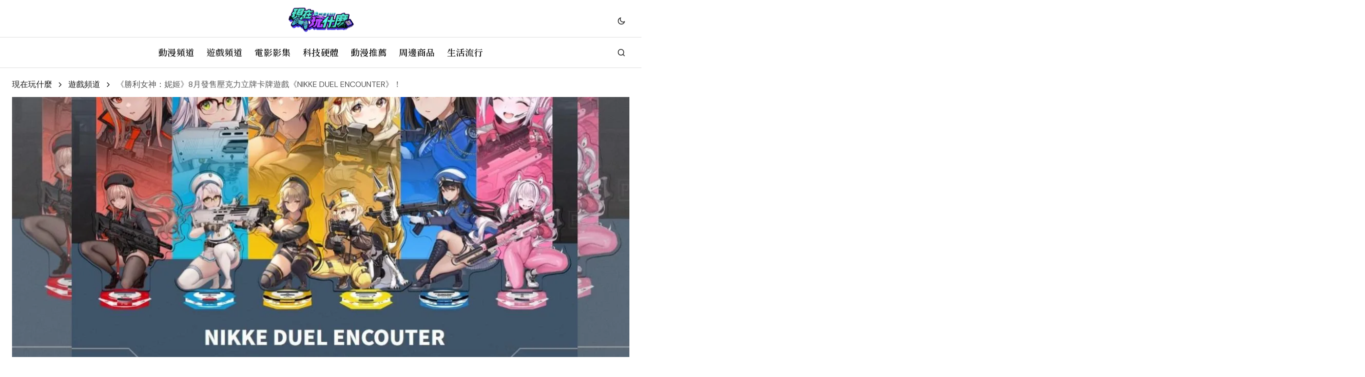

--- FILE ---
content_type: text/html; charset=UTF-8
request_url: https://nowplay8.com/nikke-duel-encounter/
body_size: 26681
content:
<!doctype html>
<html dir="ltr" lang="zh-TW" prefix="og: https://ogp.me/ns#">
<head><meta charset="UTF-8" /><script>if(navigator.userAgent.match(/MSIE|Internet Explorer/i)||navigator.userAgent.match(/Trident\/7\..*?rv:11/i)){var href=document.location.href;if(!href.match(/[?&]nowprocket/)){if(href.indexOf("?")==-1){if(href.indexOf("#")==-1){document.location.href=href+"?nowprocket=1"}else{document.location.href=href.replace("#","?nowprocket=1#")}}else{if(href.indexOf("#")==-1){document.location.href=href+"&nowprocket=1"}else{document.location.href=href.replace("#","&nowprocket=1#")}}}}</script><script>(()=>{class RocketLazyLoadScripts{constructor(){this.v="2.0.4",this.userEvents=["keydown","keyup","mousedown","mouseup","mousemove","mouseover","mouseout","touchmove","touchstart","touchend","touchcancel","wheel","click","dblclick","input"],this.attributeEvents=["onblur","onclick","oncontextmenu","ondblclick","onfocus","onmousedown","onmouseenter","onmouseleave","onmousemove","onmouseout","onmouseover","onmouseup","onmousewheel","onscroll","onsubmit"]}async t(){this.i(),this.o(),/iP(ad|hone)/.test(navigator.userAgent)&&this.h(),this.u(),this.l(this),this.m(),this.k(this),this.p(this),this._(),await Promise.all([this.R(),this.L()]),this.lastBreath=Date.now(),this.S(this),this.P(),this.D(),this.O(),this.M(),await this.C(this.delayedScripts.normal),await this.C(this.delayedScripts.defer),await this.C(this.delayedScripts.async),await this.T(),await this.F(),await this.j(),await this.A(),window.dispatchEvent(new Event("rocket-allScriptsLoaded")),this.everythingLoaded=!0,this.lastTouchEnd&&await new Promise(t=>setTimeout(t,500-Date.now()+this.lastTouchEnd)),this.I(),this.H(),this.U(),this.W()}i(){this.CSPIssue=sessionStorage.getItem("rocketCSPIssue"),document.addEventListener("securitypolicyviolation",t=>{this.CSPIssue||"script-src-elem"!==t.violatedDirective||"data"!==t.blockedURI||(this.CSPIssue=!0,sessionStorage.setItem("rocketCSPIssue",!0))},{isRocket:!0})}o(){window.addEventListener("pageshow",t=>{this.persisted=t.persisted,this.realWindowLoadedFired=!0},{isRocket:!0}),window.addEventListener("pagehide",()=>{this.onFirstUserAction=null},{isRocket:!0})}h(){let t;function e(e){t=e}window.addEventListener("touchstart",e,{isRocket:!0}),window.addEventListener("touchend",function i(o){o.changedTouches[0]&&t.changedTouches[0]&&Math.abs(o.changedTouches[0].pageX-t.changedTouches[0].pageX)<10&&Math.abs(o.changedTouches[0].pageY-t.changedTouches[0].pageY)<10&&o.timeStamp-t.timeStamp<200&&(window.removeEventListener("touchstart",e,{isRocket:!0}),window.removeEventListener("touchend",i,{isRocket:!0}),"INPUT"===o.target.tagName&&"text"===o.target.type||(o.target.dispatchEvent(new TouchEvent("touchend",{target:o.target,bubbles:!0})),o.target.dispatchEvent(new MouseEvent("mouseover",{target:o.target,bubbles:!0})),o.target.dispatchEvent(new PointerEvent("click",{target:o.target,bubbles:!0,cancelable:!0,detail:1,clientX:o.changedTouches[0].clientX,clientY:o.changedTouches[0].clientY})),event.preventDefault()))},{isRocket:!0})}q(t){this.userActionTriggered||("mousemove"!==t.type||this.firstMousemoveIgnored?"keyup"===t.type||"mouseover"===t.type||"mouseout"===t.type||(this.userActionTriggered=!0,this.onFirstUserAction&&this.onFirstUserAction()):this.firstMousemoveIgnored=!0),"click"===t.type&&t.preventDefault(),t.stopPropagation(),t.stopImmediatePropagation(),"touchstart"===this.lastEvent&&"touchend"===t.type&&(this.lastTouchEnd=Date.now()),"click"===t.type&&(this.lastTouchEnd=0),this.lastEvent=t.type,t.composedPath&&t.composedPath()[0].getRootNode()instanceof ShadowRoot&&(t.rocketTarget=t.composedPath()[0]),this.savedUserEvents.push(t)}u(){this.savedUserEvents=[],this.userEventHandler=this.q.bind(this),this.userEvents.forEach(t=>window.addEventListener(t,this.userEventHandler,{passive:!1,isRocket:!0})),document.addEventListener("visibilitychange",this.userEventHandler,{isRocket:!0})}U(){this.userEvents.forEach(t=>window.removeEventListener(t,this.userEventHandler,{passive:!1,isRocket:!0})),document.removeEventListener("visibilitychange",this.userEventHandler,{isRocket:!0}),this.savedUserEvents.forEach(t=>{(t.rocketTarget||t.target).dispatchEvent(new window[t.constructor.name](t.type,t))})}m(){const t="return false",e=Array.from(this.attributeEvents,t=>"data-rocket-"+t),i="["+this.attributeEvents.join("],[")+"]",o="[data-rocket-"+this.attributeEvents.join("],[data-rocket-")+"]",s=(e,i,o)=>{o&&o!==t&&(e.setAttribute("data-rocket-"+i,o),e["rocket"+i]=new Function("event",o),e.setAttribute(i,t))};new MutationObserver(t=>{for(const n of t)"attributes"===n.type&&(n.attributeName.startsWith("data-rocket-")||this.everythingLoaded?n.attributeName.startsWith("data-rocket-")&&this.everythingLoaded&&this.N(n.target,n.attributeName.substring(12)):s(n.target,n.attributeName,n.target.getAttribute(n.attributeName))),"childList"===n.type&&n.addedNodes.forEach(t=>{if(t.nodeType===Node.ELEMENT_NODE)if(this.everythingLoaded)for(const i of[t,...t.querySelectorAll(o)])for(const t of i.getAttributeNames())e.includes(t)&&this.N(i,t.substring(12));else for(const e of[t,...t.querySelectorAll(i)])for(const t of e.getAttributeNames())this.attributeEvents.includes(t)&&s(e,t,e.getAttribute(t))})}).observe(document,{subtree:!0,childList:!0,attributeFilter:[...this.attributeEvents,...e]})}I(){this.attributeEvents.forEach(t=>{document.querySelectorAll("[data-rocket-"+t+"]").forEach(e=>{this.N(e,t)})})}N(t,e){const i=t.getAttribute("data-rocket-"+e);i&&(t.setAttribute(e,i),t.removeAttribute("data-rocket-"+e))}k(t){Object.defineProperty(HTMLElement.prototype,"onclick",{get(){return this.rocketonclick||null},set(e){this.rocketonclick=e,this.setAttribute(t.everythingLoaded?"onclick":"data-rocket-onclick","this.rocketonclick(event)")}})}S(t){function e(e,i){let o=e[i];e[i]=null,Object.defineProperty(e,i,{get:()=>o,set(s){t.everythingLoaded?o=s:e["rocket"+i]=o=s}})}e(document,"onreadystatechange"),e(window,"onload"),e(window,"onpageshow");try{Object.defineProperty(document,"readyState",{get:()=>t.rocketReadyState,set(e){t.rocketReadyState=e},configurable:!0}),document.readyState="loading"}catch(t){console.log("WPRocket DJE readyState conflict, bypassing")}}l(t){this.originalAddEventListener=EventTarget.prototype.addEventListener,this.originalRemoveEventListener=EventTarget.prototype.removeEventListener,this.savedEventListeners=[],EventTarget.prototype.addEventListener=function(e,i,o){o&&o.isRocket||!t.B(e,this)&&!t.userEvents.includes(e)||t.B(e,this)&&!t.userActionTriggered||e.startsWith("rocket-")||t.everythingLoaded?t.originalAddEventListener.call(this,e,i,o):(t.savedEventListeners.push({target:this,remove:!1,type:e,func:i,options:o}),"mouseenter"!==e&&"mouseleave"!==e||t.originalAddEventListener.call(this,e,t.savedUserEvents.push,o))},EventTarget.prototype.removeEventListener=function(e,i,o){o&&o.isRocket||!t.B(e,this)&&!t.userEvents.includes(e)||t.B(e,this)&&!t.userActionTriggered||e.startsWith("rocket-")||t.everythingLoaded?t.originalRemoveEventListener.call(this,e,i,o):t.savedEventListeners.push({target:this,remove:!0,type:e,func:i,options:o})}}J(t,e){this.savedEventListeners=this.savedEventListeners.filter(i=>{let o=i.type,s=i.target||window;return e!==o||t!==s||(this.B(o,s)&&(i.type="rocket-"+o),this.$(i),!1)})}H(){EventTarget.prototype.addEventListener=this.originalAddEventListener,EventTarget.prototype.removeEventListener=this.originalRemoveEventListener,this.savedEventListeners.forEach(t=>this.$(t))}$(t){t.remove?this.originalRemoveEventListener.call(t.target,t.type,t.func,t.options):this.originalAddEventListener.call(t.target,t.type,t.func,t.options)}p(t){let e;function i(e){return t.everythingLoaded?e:e.split(" ").map(t=>"load"===t||t.startsWith("load.")?"rocket-jquery-load":t).join(" ")}function o(o){function s(e){const s=o.fn[e];o.fn[e]=o.fn.init.prototype[e]=function(){return this[0]===window&&t.userActionTriggered&&("string"==typeof arguments[0]||arguments[0]instanceof String?arguments[0]=i(arguments[0]):"object"==typeof arguments[0]&&Object.keys(arguments[0]).forEach(t=>{const e=arguments[0][t];delete arguments[0][t],arguments[0][i(t)]=e})),s.apply(this,arguments),this}}if(o&&o.fn&&!t.allJQueries.includes(o)){const e={DOMContentLoaded:[],"rocket-DOMContentLoaded":[]};for(const t in e)document.addEventListener(t,()=>{e[t].forEach(t=>t())},{isRocket:!0});o.fn.ready=o.fn.init.prototype.ready=function(i){function s(){parseInt(o.fn.jquery)>2?setTimeout(()=>i.bind(document)(o)):i.bind(document)(o)}return"function"==typeof i&&(t.realDomReadyFired?!t.userActionTriggered||t.fauxDomReadyFired?s():e["rocket-DOMContentLoaded"].push(s):e.DOMContentLoaded.push(s)),o([])},s("on"),s("one"),s("off"),t.allJQueries.push(o)}e=o}t.allJQueries=[],o(window.jQuery),Object.defineProperty(window,"jQuery",{get:()=>e,set(t){o(t)}})}P(){const t=new Map;document.write=document.writeln=function(e){const i=document.currentScript,o=document.createRange(),s=i.parentElement;let n=t.get(i);void 0===n&&(n=i.nextSibling,t.set(i,n));const c=document.createDocumentFragment();o.setStart(c,0),c.appendChild(o.createContextualFragment(e)),s.insertBefore(c,n)}}async R(){return new Promise(t=>{this.userActionTriggered?t():this.onFirstUserAction=t})}async L(){return new Promise(t=>{document.addEventListener("DOMContentLoaded",()=>{this.realDomReadyFired=!0,t()},{isRocket:!0})})}async j(){return this.realWindowLoadedFired?Promise.resolve():new Promise(t=>{window.addEventListener("load",t,{isRocket:!0})})}M(){this.pendingScripts=[];this.scriptsMutationObserver=new MutationObserver(t=>{for(const e of t)e.addedNodes.forEach(t=>{"SCRIPT"!==t.tagName||t.noModule||t.isWPRocket||this.pendingScripts.push({script:t,promise:new Promise(e=>{const i=()=>{const i=this.pendingScripts.findIndex(e=>e.script===t);i>=0&&this.pendingScripts.splice(i,1),e()};t.addEventListener("load",i,{isRocket:!0}),t.addEventListener("error",i,{isRocket:!0}),setTimeout(i,1e3)})})})}),this.scriptsMutationObserver.observe(document,{childList:!0,subtree:!0})}async F(){await this.X(),this.pendingScripts.length?(await this.pendingScripts[0].promise,await this.F()):this.scriptsMutationObserver.disconnect()}D(){this.delayedScripts={normal:[],async:[],defer:[]},document.querySelectorAll("script[type$=rocketlazyloadscript]").forEach(t=>{t.hasAttribute("data-rocket-src")?t.hasAttribute("async")&&!1!==t.async?this.delayedScripts.async.push(t):t.hasAttribute("defer")&&!1!==t.defer||"module"===t.getAttribute("data-rocket-type")?this.delayedScripts.defer.push(t):this.delayedScripts.normal.push(t):this.delayedScripts.normal.push(t)})}async _(){await this.L();let t=[];document.querySelectorAll("script[type$=rocketlazyloadscript][data-rocket-src]").forEach(e=>{let i=e.getAttribute("data-rocket-src");if(i&&!i.startsWith("data:")){i.startsWith("//")&&(i=location.protocol+i);try{const o=new URL(i).origin;o!==location.origin&&t.push({src:o,crossOrigin:e.crossOrigin||"module"===e.getAttribute("data-rocket-type")})}catch(t){}}}),t=[...new Map(t.map(t=>[JSON.stringify(t),t])).values()],this.Y(t,"preconnect")}async G(t){if(await this.K(),!0!==t.noModule||!("noModule"in HTMLScriptElement.prototype))return new Promise(e=>{let i;function o(){(i||t).setAttribute("data-rocket-status","executed"),e()}try{if(navigator.userAgent.includes("Firefox/")||""===navigator.vendor||this.CSPIssue)i=document.createElement("script"),[...t.attributes].forEach(t=>{let e=t.nodeName;"type"!==e&&("data-rocket-type"===e&&(e="type"),"data-rocket-src"===e&&(e="src"),i.setAttribute(e,t.nodeValue))}),t.text&&(i.text=t.text),t.nonce&&(i.nonce=t.nonce),i.hasAttribute("src")?(i.addEventListener("load",o,{isRocket:!0}),i.addEventListener("error",()=>{i.setAttribute("data-rocket-status","failed-network"),e()},{isRocket:!0}),setTimeout(()=>{i.isConnected||e()},1)):(i.text=t.text,o()),i.isWPRocket=!0,t.parentNode.replaceChild(i,t);else{const i=t.getAttribute("data-rocket-type"),s=t.getAttribute("data-rocket-src");i?(t.type=i,t.removeAttribute("data-rocket-type")):t.removeAttribute("type"),t.addEventListener("load",o,{isRocket:!0}),t.addEventListener("error",i=>{this.CSPIssue&&i.target.src.startsWith("data:")?(console.log("WPRocket: CSP fallback activated"),t.removeAttribute("src"),this.G(t).then(e)):(t.setAttribute("data-rocket-status","failed-network"),e())},{isRocket:!0}),s?(t.fetchPriority="high",t.removeAttribute("data-rocket-src"),t.src=s):t.src="data:text/javascript;base64,"+window.btoa(unescape(encodeURIComponent(t.text)))}}catch(i){t.setAttribute("data-rocket-status","failed-transform"),e()}});t.setAttribute("data-rocket-status","skipped")}async C(t){const e=t.shift();return e?(e.isConnected&&await this.G(e),this.C(t)):Promise.resolve()}O(){this.Y([...this.delayedScripts.normal,...this.delayedScripts.defer,...this.delayedScripts.async],"preload")}Y(t,e){this.trash=this.trash||[];let i=!0;var o=document.createDocumentFragment();t.forEach(t=>{const s=t.getAttribute&&t.getAttribute("data-rocket-src")||t.src;if(s&&!s.startsWith("data:")){const n=document.createElement("link");n.href=s,n.rel=e,"preconnect"!==e&&(n.as="script",n.fetchPriority=i?"high":"low"),t.getAttribute&&"module"===t.getAttribute("data-rocket-type")&&(n.crossOrigin=!0),t.crossOrigin&&(n.crossOrigin=t.crossOrigin),t.integrity&&(n.integrity=t.integrity),t.nonce&&(n.nonce=t.nonce),o.appendChild(n),this.trash.push(n),i=!1}}),document.head.appendChild(o)}W(){this.trash.forEach(t=>t.remove())}async T(){try{document.readyState="interactive"}catch(t){}this.fauxDomReadyFired=!0;try{await this.K(),this.J(document,"readystatechange"),document.dispatchEvent(new Event("rocket-readystatechange")),await this.K(),document.rocketonreadystatechange&&document.rocketonreadystatechange(),await this.K(),this.J(document,"DOMContentLoaded"),document.dispatchEvent(new Event("rocket-DOMContentLoaded")),await this.K(),this.J(window,"DOMContentLoaded"),window.dispatchEvent(new Event("rocket-DOMContentLoaded"))}catch(t){console.error(t)}}async A(){try{document.readyState="complete"}catch(t){}try{await this.K(),this.J(document,"readystatechange"),document.dispatchEvent(new Event("rocket-readystatechange")),await this.K(),document.rocketonreadystatechange&&document.rocketonreadystatechange(),await this.K(),this.J(window,"load"),window.dispatchEvent(new Event("rocket-load")),await this.K(),window.rocketonload&&window.rocketonload(),await this.K(),this.allJQueries.forEach(t=>t(window).trigger("rocket-jquery-load")),await this.K(),this.J(window,"pageshow");const t=new Event("rocket-pageshow");t.persisted=this.persisted,window.dispatchEvent(t),await this.K(),window.rocketonpageshow&&window.rocketonpageshow({persisted:this.persisted})}catch(t){console.error(t)}}async K(){Date.now()-this.lastBreath>45&&(await this.X(),this.lastBreath=Date.now())}async X(){return document.hidden?new Promise(t=>setTimeout(t)):new Promise(t=>requestAnimationFrame(t))}B(t,e){return e===document&&"readystatechange"===t||(e===document&&"DOMContentLoaded"===t||(e===window&&"DOMContentLoaded"===t||(e===window&&"load"===t||e===window&&"pageshow"===t)))}static run(){(new RocketLazyLoadScripts).t()}}RocketLazyLoadScripts.run()})();</script>
	
	<meta name="viewport" content="width=device-width, initial-scale=1" />
	<link rel="profile" href="https://gmpg.org/xfn/11" />

	<title>《勝利女神：妮姬》8月發售壓克力立牌卡牌遊戲《NIKKE DUEL ENCOUNTER》！ - 現在玩什麼</title>
<link data-rocket-preload as="style" href="https://fonts.googleapis.com/css?family=Noto%20Serif%20TC%3A400%2C700%2C600%2C800%2C500%7CDM%20Sans%3A400%2C400i%2C700%2C700i&#038;subset=latin%2Clatin-ext%2Ccyrillic%2Ccyrillic-ext%2Cvietnamese&#038;display=swap" rel="preload">
<link href="https://fonts.googleapis.com/css?family=Noto%20Serif%20TC%3A400%2C700%2C600%2C800%2C500%7CDM%20Sans%3A400%2C400i%2C700%2C700i&#038;subset=latin%2Clatin-ext%2Ccyrillic%2Ccyrillic-ext%2Cvietnamese&#038;display=swap" media="print" onload="this.media=&#039;all&#039;" rel="stylesheet">
<noscript data-wpr-hosted-gf-parameters=""><link rel="stylesheet" href="https://fonts.googleapis.com/css?family=Noto%20Serif%20TC%3A400%2C700%2C600%2C800%2C500%7CDM%20Sans%3A400%2C400i%2C700%2C700i&#038;subset=latin%2Clatin-ext%2Ccyrillic%2Ccyrillic-ext%2Cvietnamese&#038;display=swap"></noscript>

		<!-- All in One SEO 4.9.1.1 - aioseo.com -->
	<meta name="description" content="Movic宣布，旗下桌上遊戲品牌「Waku Waku Movic」將推出《勝利女神：妮姬》的壓克力立牌卡牌遊戲《NIKKE DUEL ENCOUNTER》，商品預計於8月23日（五）發售。首波推出的「1st ENTRY」系列包含了拉毗、尼恩、阿妮斯、麗塔、迪賽爾、愛麗絲等六位角色。每個角色套組均包含一套壓克力立牌" />
	<meta name="robots" content="max-image-preview:large" />
	<meta name="author" content="Meff"/>
	<meta name="google-site-verification" content="OCRBnxllvmrBJMEqIr785J5wv4yWl5ywVLBG2RRBRc0" />
	<meta name="keywords" content="fps射擊遊戲,rpg,勝利女神：妮姬,手遊" />
	<link rel="canonical" href="https://nowplay8.com/nikke-duel-encounter/" />
	<meta name="generator" content="All in One SEO (AIOSEO) 4.9.1.1" />

		<meta name="google-adsense-account" content="ca-pub-8176575725740663">
		<meta property="og:locale" content="zh_TW" />
		<meta property="og:site_name" content="現在玩什麼 - 遊戲攻略手遊推薦影集資訊動漫畫情報" />
		<meta property="og:type" content="article" />
		<meta property="og:title" content="《勝利女神：妮姬》8月發售壓克力立牌卡牌遊戲《NIKKE DUEL ENCOUNTER》！ - 現在玩什麼" />
		<meta property="og:description" content="Movic宣布，旗下桌上遊戲品牌「Waku Waku Movic」將推出《勝利女神：妮姬》的壓克力立牌卡牌遊戲《NIKKE DUEL ENCOUNTER》，商品預計於8月23日（五）發售。首波推出的「1st ENTRY」系列包含了拉毗、尼恩、阿妮斯、麗塔、迪賽爾、愛麗絲等六位角色。每個角色套組均包含一套壓克力立牌" />
		<meta property="og:url" content="https://nowplay8.com/nikke-duel-encounter/" />
		<meta property="og:image" content="https://nowplay8.com/wp-content/uploads/2024/05/nikke-duel-encounter-1.webp" />
		<meta property="og:image:secure_url" content="https://nowplay8.com/wp-content/uploads/2024/05/nikke-duel-encounter-1.webp" />
		<meta property="og:image:width" content="1200" />
		<meta property="og:image:height" content="675" />
		<meta property="article:published_time" content="2024-05-29T10:44:00+00:00" />
		<meta property="article:modified_time" content="2024-07-20T09:12:14+00:00" />
		<meta name="twitter:card" content="summary_large_image" />
		<meta name="twitter:title" content="《勝利女神：妮姬》8月發售壓克力立牌卡牌遊戲《NIKKE DUEL ENCOUNTER》！ - 現在玩什麼" />
		<meta name="twitter:description" content="Movic宣布，旗下桌上遊戲品牌「Waku Waku Movic」將推出《勝利女神：妮姬》的壓克力立牌卡牌遊戲《NIKKE DUEL ENCOUNTER》，商品預計於8月23日（五）發售。首波推出的「1st ENTRY」系列包含了拉毗、尼恩、阿妮斯、麗塔、迪賽爾、愛麗絲等六位角色。每個角色套組均包含一套壓克力立牌" />
		<meta name="twitter:image" content="https://nowplay8.com/wp-content/uploads/2024/05/nikke-duel-encounter-1.webp" />
		<script type="application/ld+json" class="aioseo-schema">
			{"@context":"https:\/\/schema.org","@graph":[{"@type":"BlogPosting","@id":"https:\/\/nowplay8.com\/nikke-duel-encounter\/#blogposting","name":"\u300a\u52dd\u5229\u5973\u795e\uff1a\u59ae\u59ec\u300b8\u6708\u767c\u552e\u58d3\u514b\u529b\u7acb\u724c\u5361\u724c\u904a\u6232\u300aNIKKE DUEL ENCOUNTER\u300b\uff01 - \u73fe\u5728\u73a9\u4ec0\u9ebc","headline":"\u300a\u52dd\u5229\u5973\u795e\uff1a\u59ae\u59ec\u300b8\u6708\u767c\u552e\u58d3\u514b\u529b\u7acb\u724c\u5361\u724c\u904a\u6232\u300aNIKKE DUEL ENCOUNTER\u300b\uff01","author":{"@id":"https:\/\/nowplay8.com\/author\/jeff5511\/#author"},"publisher":{"@id":"https:\/\/nowplay8.com\/#organization"},"image":{"@type":"ImageObject","url":"https:\/\/nowplay8.com\/wp-content\/uploads\/2024\/05\/nikke-duel-encounter-1.webp","width":1200,"height":675,"caption":"\u300aNIKKE DUEL ENCOUNTER\u300b"},"datePublished":"2024-05-29T18:44:00+08:00","dateModified":"2024-07-20T17:12:14+08:00","inLanguage":"zh-TW","mainEntityOfPage":{"@id":"https:\/\/nowplay8.com\/nikke-duel-encounter\/#webpage"},"isPartOf":{"@id":"https:\/\/nowplay8.com\/nikke-duel-encounter\/#webpage"},"articleSection":"\u904a\u6232\u983b\u9053, FPS\u5c04\u64ca\u904a\u6232, RPG, \u52dd\u5229\u5973\u795e\uff1a\u59ae\u59ec, \u624b\u904a"},{"@type":"BreadcrumbList","@id":"https:\/\/nowplay8.com\/nikke-duel-encounter\/#breadcrumblist","itemListElement":[{"@type":"ListItem","@id":"https:\/\/nowplay8.com#listItem","position":1,"name":"\u73fe\u5728\u73a9\u4ec0\u9ebc","item":"https:\/\/nowplay8.com","nextItem":{"@type":"ListItem","@id":"https:\/\/nowplay8.com\/category\/game\/#listItem","name":"\u904a\u6232\u983b\u9053"}},{"@type":"ListItem","@id":"https:\/\/nowplay8.com\/category\/game\/#listItem","position":2,"name":"\u904a\u6232\u983b\u9053","item":"https:\/\/nowplay8.com\/category\/game\/","nextItem":{"@type":"ListItem","@id":"https:\/\/nowplay8.com\/nikke-duel-encounter\/#listItem","name":"\u300a\u52dd\u5229\u5973\u795e\uff1a\u59ae\u59ec\u300b8\u6708\u767c\u552e\u58d3\u514b\u529b\u7acb\u724c\u5361\u724c\u904a\u6232\u300aNIKKE DUEL ENCOUNTER\u300b\uff01"},"previousItem":{"@type":"ListItem","@id":"https:\/\/nowplay8.com#listItem","name":"\u73fe\u5728\u73a9\u4ec0\u9ebc"}},{"@type":"ListItem","@id":"https:\/\/nowplay8.com\/nikke-duel-encounter\/#listItem","position":3,"name":"\u300a\u52dd\u5229\u5973\u795e\uff1a\u59ae\u59ec\u300b8\u6708\u767c\u552e\u58d3\u514b\u529b\u7acb\u724c\u5361\u724c\u904a\u6232\u300aNIKKE DUEL ENCOUNTER\u300b\uff01","previousItem":{"@type":"ListItem","@id":"https:\/\/nowplay8.com\/category\/game\/#listItem","name":"\u904a\u6232\u983b\u9053"}}]},{"@type":"Organization","@id":"https:\/\/nowplay8.com\/#organization","name":"\u73fe\u5728\u73a9\u4ec0\u9ebc","description":"\u904a\u6232\u653b\u7565\u624b\u904a\u63a8\u85a6\u5f71\u96c6\u8cc7\u8a0a\u52d5\u6f2b\u756b\u60c5\u5831","url":"https:\/\/nowplay8.com\/"},{"@type":"Person","@id":"https:\/\/nowplay8.com\/author\/jeff5511\/#author","url":"https:\/\/nowplay8.com\/author\/jeff5511\/","name":"Meff","image":{"@type":"ImageObject","@id":"https:\/\/nowplay8.com\/nikke-duel-encounter\/#authorImage","url":"https:\/\/secure.gravatar.com\/avatar\/1412353d868454a90a73013fbe7aa27055ae5ec1163b998e46a282542c65881d?s=96&d=mm&r=g","width":96,"height":96,"caption":"Meff"}},{"@type":"WebPage","@id":"https:\/\/nowplay8.com\/nikke-duel-encounter\/#webpage","url":"https:\/\/nowplay8.com\/nikke-duel-encounter\/","name":"\u300a\u52dd\u5229\u5973\u795e\uff1a\u59ae\u59ec\u300b8\u6708\u767c\u552e\u58d3\u514b\u529b\u7acb\u724c\u5361\u724c\u904a\u6232\u300aNIKKE DUEL ENCOUNTER\u300b\uff01 - \u73fe\u5728\u73a9\u4ec0\u9ebc","description":"Movic\u5ba3\u5e03\uff0c\u65d7\u4e0b\u684c\u4e0a\u904a\u6232\u54c1\u724c\u300cWaku Waku Movic\u300d\u5c07\u63a8\u51fa\u300a\u52dd\u5229\u5973\u795e\uff1a\u59ae\u59ec\u300b\u7684\u58d3\u514b\u529b\u7acb\u724c\u5361\u724c\u904a\u6232\u300aNIKKE DUEL ENCOUNTER\u300b\uff0c\u5546\u54c1\u9810\u8a08\u65bc8\u670823\u65e5\uff08\u4e94\uff09\u767c\u552e\u3002\u9996\u6ce2\u63a8\u51fa\u7684\u300c1st ENTRY\u300d\u7cfb\u5217\u5305\u542b\u4e86\u62c9\u6bd7\u3001\u5c3c\u6069\u3001\u963f\u59ae\u65af\u3001\u9e97\u5854\u3001\u8fea\u8cfd\u723e\u3001\u611b\u9e97\u7d72\u7b49\u516d\u4f4d\u89d2\u8272\u3002\u6bcf\u500b\u89d2\u8272\u5957\u7d44\u5747\u5305\u542b\u4e00\u5957\u58d3\u514b\u529b\u7acb\u724c","inLanguage":"zh-TW","isPartOf":{"@id":"https:\/\/nowplay8.com\/#website"},"breadcrumb":{"@id":"https:\/\/nowplay8.com\/nikke-duel-encounter\/#breadcrumblist"},"author":{"@id":"https:\/\/nowplay8.com\/author\/jeff5511\/#author"},"creator":{"@id":"https:\/\/nowplay8.com\/author\/jeff5511\/#author"},"image":{"@type":"ImageObject","url":"https:\/\/nowplay8.com\/wp-content\/uploads\/2024\/05\/nikke-duel-encounter-1.webp","@id":"https:\/\/nowplay8.com\/nikke-duel-encounter\/#mainImage","width":1200,"height":675,"caption":"\u300aNIKKE DUEL ENCOUNTER\u300b"},"primaryImageOfPage":{"@id":"https:\/\/nowplay8.com\/nikke-duel-encounter\/#mainImage"},"datePublished":"2024-05-29T18:44:00+08:00","dateModified":"2024-07-20T17:12:14+08:00"},{"@type":"WebSite","@id":"https:\/\/nowplay8.com\/#website","url":"https:\/\/nowplay8.com\/","name":"\u73fe\u5728\u73a9\u4ec0\u9ebc","description":"\u904a\u6232\u653b\u7565\u624b\u904a\u63a8\u85a6\u5f71\u96c6\u8cc7\u8a0a\u52d5\u6f2b\u756b\u60c5\u5831","inLanguage":"zh-TW","publisher":{"@id":"https:\/\/nowplay8.com\/#organization"}}]}
		</script>
		<!-- All in One SEO -->

<link rel='dns-prefetch' href='//fonts.googleapis.com' />
<link href='https://fonts.gstatic.com' crossorigin rel='preconnect' />
<link rel="alternate" type="application/rss+xml" title="訂閱《現在玩什麼》&raquo; 資訊提供" href="https://nowplay8.com/feed/" />
<link rel="alternate" type="application/rss+xml" title="訂閱《現在玩什麼》&raquo; 留言的資訊提供" href="https://nowplay8.com/comments/feed/" />
<link rel="alternate" title="oEmbed (JSON)" type="application/json+oembed" href="https://nowplay8.com/wp-json/oembed/1.0/embed?url=https%3A%2F%2Fnowplay8.com%2Fnikke-duel-encounter%2F" />
<link rel="alternate" title="oEmbed (XML)" type="text/xml+oembed" href="https://nowplay8.com/wp-json/oembed/1.0/embed?url=https%3A%2F%2Fnowplay8.com%2Fnikke-duel-encounter%2F&#038;format=xml" />
<style id='wp-img-auto-sizes-contain-inline-css'>
img:is([sizes=auto i],[sizes^="auto," i]){contain-intrinsic-size:3000px 1500px}
/*# sourceURL=wp-img-auto-sizes-contain-inline-css */
</style>
<style id='wp-emoji-styles-inline-css'>

	img.wp-smiley, img.emoji {
		display: inline !important;
		border: none !important;
		box-shadow: none !important;
		height: 1em !important;
		width: 1em !important;
		margin: 0 0.07em !important;
		vertical-align: -0.1em !important;
		background: none !important;
		padding: 0 !important;
	}
/*# sourceURL=wp-emoji-styles-inline-css */
</style>
<link rel='stylesheet' id='wp-block-library-css' href='https://nowplay8.com/wp-includes/css/dist/block-library/style.min.css?ver=6.9' media='all' />
<style id='wp-block-image-inline-css'>
.wp-block-image>a,.wp-block-image>figure>a{display:inline-block}.wp-block-image img{box-sizing:border-box;height:auto;max-width:100%;vertical-align:bottom}@media not (prefers-reduced-motion){.wp-block-image img.hide{visibility:hidden}.wp-block-image img.show{animation:show-content-image .4s}}.wp-block-image[style*=border-radius] img,.wp-block-image[style*=border-radius]>a{border-radius:inherit}.wp-block-image.has-custom-border img{box-sizing:border-box}.wp-block-image.aligncenter{text-align:center}.wp-block-image.alignfull>a,.wp-block-image.alignwide>a{width:100%}.wp-block-image.alignfull img,.wp-block-image.alignwide img{height:auto;width:100%}.wp-block-image .aligncenter,.wp-block-image .alignleft,.wp-block-image .alignright,.wp-block-image.aligncenter,.wp-block-image.alignleft,.wp-block-image.alignright{display:table}.wp-block-image .aligncenter>figcaption,.wp-block-image .alignleft>figcaption,.wp-block-image .alignright>figcaption,.wp-block-image.aligncenter>figcaption,.wp-block-image.alignleft>figcaption,.wp-block-image.alignright>figcaption{caption-side:bottom;display:table-caption}.wp-block-image .alignleft{float:left;margin:.5em 1em .5em 0}.wp-block-image .alignright{float:right;margin:.5em 0 .5em 1em}.wp-block-image .aligncenter{margin-left:auto;margin-right:auto}.wp-block-image :where(figcaption){margin-bottom:1em;margin-top:.5em}.wp-block-image.is-style-circle-mask img{border-radius:9999px}@supports ((-webkit-mask-image:none) or (mask-image:none)) or (-webkit-mask-image:none){.wp-block-image.is-style-circle-mask img{border-radius:0;-webkit-mask-image:url('data:image/svg+xml;utf8,<svg viewBox="0 0 100 100" xmlns="http://www.w3.org/2000/svg"><circle cx="50" cy="50" r="50"/></svg>');mask-image:url('data:image/svg+xml;utf8,<svg viewBox="0 0 100 100" xmlns="http://www.w3.org/2000/svg"><circle cx="50" cy="50" r="50"/></svg>');mask-mode:alpha;-webkit-mask-position:center;mask-position:center;-webkit-mask-repeat:no-repeat;mask-repeat:no-repeat;-webkit-mask-size:contain;mask-size:contain}}:root :where(.wp-block-image.is-style-rounded img,.wp-block-image .is-style-rounded img){border-radius:9999px}.wp-block-image figure{margin:0}.wp-lightbox-container{display:flex;flex-direction:column;position:relative}.wp-lightbox-container img{cursor:zoom-in}.wp-lightbox-container img:hover+button{opacity:1}.wp-lightbox-container button{align-items:center;backdrop-filter:blur(16px) saturate(180%);background-color:#5a5a5a40;border:none;border-radius:4px;cursor:zoom-in;display:flex;height:20px;justify-content:center;opacity:0;padding:0;position:absolute;right:16px;text-align:center;top:16px;width:20px;z-index:100}@media not (prefers-reduced-motion){.wp-lightbox-container button{transition:opacity .2s ease}}.wp-lightbox-container button:focus-visible{outline:3px auto #5a5a5a40;outline:3px auto -webkit-focus-ring-color;outline-offset:3px}.wp-lightbox-container button:hover{cursor:pointer;opacity:1}.wp-lightbox-container button:focus{opacity:1}.wp-lightbox-container button:focus,.wp-lightbox-container button:hover,.wp-lightbox-container button:not(:hover):not(:active):not(.has-background){background-color:#5a5a5a40;border:none}.wp-lightbox-overlay{box-sizing:border-box;cursor:zoom-out;height:100vh;left:0;overflow:hidden;position:fixed;top:0;visibility:hidden;width:100%;z-index:100000}.wp-lightbox-overlay .close-button{align-items:center;cursor:pointer;display:flex;justify-content:center;min-height:40px;min-width:40px;padding:0;position:absolute;right:calc(env(safe-area-inset-right) + 16px);top:calc(env(safe-area-inset-top) + 16px);z-index:5000000}.wp-lightbox-overlay .close-button:focus,.wp-lightbox-overlay .close-button:hover,.wp-lightbox-overlay .close-button:not(:hover):not(:active):not(.has-background){background:none;border:none}.wp-lightbox-overlay .lightbox-image-container{height:var(--wp--lightbox-container-height);left:50%;overflow:hidden;position:absolute;top:50%;transform:translate(-50%,-50%);transform-origin:top left;width:var(--wp--lightbox-container-width);z-index:9999999999}.wp-lightbox-overlay .wp-block-image{align-items:center;box-sizing:border-box;display:flex;height:100%;justify-content:center;margin:0;position:relative;transform-origin:0 0;width:100%;z-index:3000000}.wp-lightbox-overlay .wp-block-image img{height:var(--wp--lightbox-image-height);min-height:var(--wp--lightbox-image-height);min-width:var(--wp--lightbox-image-width);width:var(--wp--lightbox-image-width)}.wp-lightbox-overlay .wp-block-image figcaption{display:none}.wp-lightbox-overlay button{background:none;border:none}.wp-lightbox-overlay .scrim{background-color:#fff;height:100%;opacity:.9;position:absolute;width:100%;z-index:2000000}.wp-lightbox-overlay.active{visibility:visible}@media not (prefers-reduced-motion){.wp-lightbox-overlay.active{animation:turn-on-visibility .25s both}.wp-lightbox-overlay.active img{animation:turn-on-visibility .35s both}.wp-lightbox-overlay.show-closing-animation:not(.active){animation:turn-off-visibility .35s both}.wp-lightbox-overlay.show-closing-animation:not(.active) img{animation:turn-off-visibility .25s both}.wp-lightbox-overlay.zoom.active{animation:none;opacity:1;visibility:visible}.wp-lightbox-overlay.zoom.active .lightbox-image-container{animation:lightbox-zoom-in .4s}.wp-lightbox-overlay.zoom.active .lightbox-image-container img{animation:none}.wp-lightbox-overlay.zoom.active .scrim{animation:turn-on-visibility .4s forwards}.wp-lightbox-overlay.zoom.show-closing-animation:not(.active){animation:none}.wp-lightbox-overlay.zoom.show-closing-animation:not(.active) .lightbox-image-container{animation:lightbox-zoom-out .4s}.wp-lightbox-overlay.zoom.show-closing-animation:not(.active) .lightbox-image-container img{animation:none}.wp-lightbox-overlay.zoom.show-closing-animation:not(.active) .scrim{animation:turn-off-visibility .4s forwards}}@keyframes show-content-image{0%{visibility:hidden}99%{visibility:hidden}to{visibility:visible}}@keyframes turn-on-visibility{0%{opacity:0}to{opacity:1}}@keyframes turn-off-visibility{0%{opacity:1;visibility:visible}99%{opacity:0;visibility:visible}to{opacity:0;visibility:hidden}}@keyframes lightbox-zoom-in{0%{transform:translate(calc((-100vw + var(--wp--lightbox-scrollbar-width))/2 + var(--wp--lightbox-initial-left-position)),calc(-50vh + var(--wp--lightbox-initial-top-position))) scale(var(--wp--lightbox-scale))}to{transform:translate(-50%,-50%) scale(1)}}@keyframes lightbox-zoom-out{0%{transform:translate(-50%,-50%) scale(1);visibility:visible}99%{visibility:visible}to{transform:translate(calc((-100vw + var(--wp--lightbox-scrollbar-width))/2 + var(--wp--lightbox-initial-left-position)),calc(-50vh + var(--wp--lightbox-initial-top-position))) scale(var(--wp--lightbox-scale));visibility:hidden}}
/*# sourceURL=https://nowplay8.com/wp-includes/blocks/image/style.min.css */
</style>
<style id='wp-block-list-inline-css'>
ol,ul{box-sizing:border-box}:root :where(.wp-block-list.has-background){padding:1.25em 2.375em}
/*# sourceURL=https://nowplay8.com/wp-includes/blocks/list/style.min.css */
</style>
<style id='wp-block-paragraph-inline-css'>
.is-small-text{font-size:.875em}.is-regular-text{font-size:1em}.is-large-text{font-size:2.25em}.is-larger-text{font-size:3em}.has-drop-cap:not(:focus):first-letter{float:left;font-size:8.4em;font-style:normal;font-weight:100;line-height:.68;margin:.05em .1em 0 0;text-transform:uppercase}body.rtl .has-drop-cap:not(:focus):first-letter{float:none;margin-left:.1em}p.has-drop-cap.has-background{overflow:hidden}:root :where(p.has-background){padding:1.25em 2.375em}:where(p.has-text-color:not(.has-link-color)) a{color:inherit}p.has-text-align-left[style*="writing-mode:vertical-lr"],p.has-text-align-right[style*="writing-mode:vertical-rl"]{rotate:180deg}
/*# sourceURL=https://nowplay8.com/wp-includes/blocks/paragraph/style.min.css */
</style>
<style id='global-styles-inline-css'>
:root{--wp--preset--aspect-ratio--square: 1;--wp--preset--aspect-ratio--4-3: 4/3;--wp--preset--aspect-ratio--3-4: 3/4;--wp--preset--aspect-ratio--3-2: 3/2;--wp--preset--aspect-ratio--2-3: 2/3;--wp--preset--aspect-ratio--16-9: 16/9;--wp--preset--aspect-ratio--9-16: 9/16;--wp--preset--color--black: #000000;--wp--preset--color--cyan-bluish-gray: #abb8c3;--wp--preset--color--white: #FFFFFF;--wp--preset--color--pale-pink: #f78da7;--wp--preset--color--vivid-red: #cf2e2e;--wp--preset--color--luminous-vivid-orange: #ff6900;--wp--preset--color--luminous-vivid-amber: #fcb900;--wp--preset--color--light-green-cyan: #7bdcb5;--wp--preset--color--vivid-green-cyan: #00d084;--wp--preset--color--pale-cyan-blue: #8ed1fc;--wp--preset--color--vivid-cyan-blue: #0693e3;--wp--preset--color--vivid-purple: #9b51e0;--wp--preset--color--blue: #59BACC;--wp--preset--color--green: #58AD69;--wp--preset--color--orange: #FFBC49;--wp--preset--color--red: #e32c26;--wp--preset--color--gray-50: #f8f9fa;--wp--preset--color--gray-100: #f8f9fb;--wp--preset--color--gray-200: #E0E0E0;--wp--preset--color--primary: #161616;--wp--preset--color--secondary: #585858;--wp--preset--color--layout: #f9f9f9;--wp--preset--color--border: #D9D9D9;--wp--preset--color--divider: #1D1D1F;--wp--preset--gradient--vivid-cyan-blue-to-vivid-purple: linear-gradient(135deg,rgb(6,147,227) 0%,rgb(155,81,224) 100%);--wp--preset--gradient--light-green-cyan-to-vivid-green-cyan: linear-gradient(135deg,rgb(122,220,180) 0%,rgb(0,208,130) 100%);--wp--preset--gradient--luminous-vivid-amber-to-luminous-vivid-orange: linear-gradient(135deg,rgb(252,185,0) 0%,rgb(255,105,0) 100%);--wp--preset--gradient--luminous-vivid-orange-to-vivid-red: linear-gradient(135deg,rgb(255,105,0) 0%,rgb(207,46,46) 100%);--wp--preset--gradient--very-light-gray-to-cyan-bluish-gray: linear-gradient(135deg,rgb(238,238,238) 0%,rgb(169,184,195) 100%);--wp--preset--gradient--cool-to-warm-spectrum: linear-gradient(135deg,rgb(74,234,220) 0%,rgb(151,120,209) 20%,rgb(207,42,186) 40%,rgb(238,44,130) 60%,rgb(251,105,98) 80%,rgb(254,248,76) 100%);--wp--preset--gradient--blush-light-purple: linear-gradient(135deg,rgb(255,206,236) 0%,rgb(152,150,240) 100%);--wp--preset--gradient--blush-bordeaux: linear-gradient(135deg,rgb(254,205,165) 0%,rgb(254,45,45) 50%,rgb(107,0,62) 100%);--wp--preset--gradient--luminous-dusk: linear-gradient(135deg,rgb(255,203,112) 0%,rgb(199,81,192) 50%,rgb(65,88,208) 100%);--wp--preset--gradient--pale-ocean: linear-gradient(135deg,rgb(255,245,203) 0%,rgb(182,227,212) 50%,rgb(51,167,181) 100%);--wp--preset--gradient--electric-grass: linear-gradient(135deg,rgb(202,248,128) 0%,rgb(113,206,126) 100%);--wp--preset--gradient--midnight: linear-gradient(135deg,rgb(2,3,129) 0%,rgb(40,116,252) 100%);--wp--preset--font-size--small: 13px;--wp--preset--font-size--medium: 20px;--wp--preset--font-size--large: 36px;--wp--preset--font-size--x-large: 42px;--wp--preset--spacing--20: 0.44rem;--wp--preset--spacing--30: 0.67rem;--wp--preset--spacing--40: 1rem;--wp--preset--spacing--50: 1.5rem;--wp--preset--spacing--60: 2.25rem;--wp--preset--spacing--70: 3.38rem;--wp--preset--spacing--80: 5.06rem;--wp--preset--shadow--natural: 6px 6px 9px rgba(0, 0, 0, 0.2);--wp--preset--shadow--deep: 12px 12px 50px rgba(0, 0, 0, 0.4);--wp--preset--shadow--sharp: 6px 6px 0px rgba(0, 0, 0, 0.2);--wp--preset--shadow--outlined: 6px 6px 0px -3px rgb(255, 255, 255), 6px 6px rgb(0, 0, 0);--wp--preset--shadow--crisp: 6px 6px 0px rgb(0, 0, 0);}:root :where(.is-layout-flow) > :first-child{margin-block-start: 0;}:root :where(.is-layout-flow) > :last-child{margin-block-end: 0;}:root :where(.is-layout-flow) > *{margin-block-start: 24px;margin-block-end: 0;}:root :where(.is-layout-constrained) > :first-child{margin-block-start: 0;}:root :where(.is-layout-constrained) > :last-child{margin-block-end: 0;}:root :where(.is-layout-constrained) > *{margin-block-start: 24px;margin-block-end: 0;}:root :where(.is-layout-flex){gap: 24px;}:root :where(.is-layout-grid){gap: 24px;}body .is-layout-flex{display: flex;}.is-layout-flex{flex-wrap: wrap;align-items: center;}.is-layout-flex > :is(*, div){margin: 0;}body .is-layout-grid{display: grid;}.is-layout-grid > :is(*, div){margin: 0;}.has-black-color{color: var(--wp--preset--color--black) !important;}.has-cyan-bluish-gray-color{color: var(--wp--preset--color--cyan-bluish-gray) !important;}.has-white-color{color: var(--wp--preset--color--white) !important;}.has-pale-pink-color{color: var(--wp--preset--color--pale-pink) !important;}.has-vivid-red-color{color: var(--wp--preset--color--vivid-red) !important;}.has-luminous-vivid-orange-color{color: var(--wp--preset--color--luminous-vivid-orange) !important;}.has-luminous-vivid-amber-color{color: var(--wp--preset--color--luminous-vivid-amber) !important;}.has-light-green-cyan-color{color: var(--wp--preset--color--light-green-cyan) !important;}.has-vivid-green-cyan-color{color: var(--wp--preset--color--vivid-green-cyan) !important;}.has-pale-cyan-blue-color{color: var(--wp--preset--color--pale-cyan-blue) !important;}.has-vivid-cyan-blue-color{color: var(--wp--preset--color--vivid-cyan-blue) !important;}.has-vivid-purple-color{color: var(--wp--preset--color--vivid-purple) !important;}.has-blue-color{color: var(--wp--preset--color--blue) !important;}.has-green-color{color: var(--wp--preset--color--green) !important;}.has-orange-color{color: var(--wp--preset--color--orange) !important;}.has-red-color{color: var(--wp--preset--color--red) !important;}.has-gray-50-color{color: var(--wp--preset--color--gray-50) !important;}.has-gray-100-color{color: var(--wp--preset--color--gray-100) !important;}.has-gray-200-color{color: var(--wp--preset--color--gray-200) !important;}.has-primary-color{color: var(--wp--preset--color--primary) !important;}.has-secondary-color{color: var(--wp--preset--color--secondary) !important;}.has-layout-color{color: var(--wp--preset--color--layout) !important;}.has-border-color{color: var(--wp--preset--color--border) !important;}.has-divider-color{color: var(--wp--preset--color--divider) !important;}.has-black-background-color{background-color: var(--wp--preset--color--black) !important;}.has-cyan-bluish-gray-background-color{background-color: var(--wp--preset--color--cyan-bluish-gray) !important;}.has-white-background-color{background-color: var(--wp--preset--color--white) !important;}.has-pale-pink-background-color{background-color: var(--wp--preset--color--pale-pink) !important;}.has-vivid-red-background-color{background-color: var(--wp--preset--color--vivid-red) !important;}.has-luminous-vivid-orange-background-color{background-color: var(--wp--preset--color--luminous-vivid-orange) !important;}.has-luminous-vivid-amber-background-color{background-color: var(--wp--preset--color--luminous-vivid-amber) !important;}.has-light-green-cyan-background-color{background-color: var(--wp--preset--color--light-green-cyan) !important;}.has-vivid-green-cyan-background-color{background-color: var(--wp--preset--color--vivid-green-cyan) !important;}.has-pale-cyan-blue-background-color{background-color: var(--wp--preset--color--pale-cyan-blue) !important;}.has-vivid-cyan-blue-background-color{background-color: var(--wp--preset--color--vivid-cyan-blue) !important;}.has-vivid-purple-background-color{background-color: var(--wp--preset--color--vivid-purple) !important;}.has-blue-background-color{background-color: var(--wp--preset--color--blue) !important;}.has-green-background-color{background-color: var(--wp--preset--color--green) !important;}.has-orange-background-color{background-color: var(--wp--preset--color--orange) !important;}.has-red-background-color{background-color: var(--wp--preset--color--red) !important;}.has-gray-50-background-color{background-color: var(--wp--preset--color--gray-50) !important;}.has-gray-100-background-color{background-color: var(--wp--preset--color--gray-100) !important;}.has-gray-200-background-color{background-color: var(--wp--preset--color--gray-200) !important;}.has-primary-background-color{background-color: var(--wp--preset--color--primary) !important;}.has-secondary-background-color{background-color: var(--wp--preset--color--secondary) !important;}.has-layout-background-color{background-color: var(--wp--preset--color--layout) !important;}.has-border-background-color{background-color: var(--wp--preset--color--border) !important;}.has-divider-background-color{background-color: var(--wp--preset--color--divider) !important;}.has-black-border-color{border-color: var(--wp--preset--color--black) !important;}.has-cyan-bluish-gray-border-color{border-color: var(--wp--preset--color--cyan-bluish-gray) !important;}.has-white-border-color{border-color: var(--wp--preset--color--white) !important;}.has-pale-pink-border-color{border-color: var(--wp--preset--color--pale-pink) !important;}.has-vivid-red-border-color{border-color: var(--wp--preset--color--vivid-red) !important;}.has-luminous-vivid-orange-border-color{border-color: var(--wp--preset--color--luminous-vivid-orange) !important;}.has-luminous-vivid-amber-border-color{border-color: var(--wp--preset--color--luminous-vivid-amber) !important;}.has-light-green-cyan-border-color{border-color: var(--wp--preset--color--light-green-cyan) !important;}.has-vivid-green-cyan-border-color{border-color: var(--wp--preset--color--vivid-green-cyan) !important;}.has-pale-cyan-blue-border-color{border-color: var(--wp--preset--color--pale-cyan-blue) !important;}.has-vivid-cyan-blue-border-color{border-color: var(--wp--preset--color--vivid-cyan-blue) !important;}.has-vivid-purple-border-color{border-color: var(--wp--preset--color--vivid-purple) !important;}.has-blue-border-color{border-color: var(--wp--preset--color--blue) !important;}.has-green-border-color{border-color: var(--wp--preset--color--green) !important;}.has-orange-border-color{border-color: var(--wp--preset--color--orange) !important;}.has-red-border-color{border-color: var(--wp--preset--color--red) !important;}.has-gray-50-border-color{border-color: var(--wp--preset--color--gray-50) !important;}.has-gray-100-border-color{border-color: var(--wp--preset--color--gray-100) !important;}.has-gray-200-border-color{border-color: var(--wp--preset--color--gray-200) !important;}.has-primary-border-color{border-color: var(--wp--preset--color--primary) !important;}.has-secondary-border-color{border-color: var(--wp--preset--color--secondary) !important;}.has-layout-border-color{border-color: var(--wp--preset--color--layout) !important;}.has-border-border-color{border-color: var(--wp--preset--color--border) !important;}.has-divider-border-color{border-color: var(--wp--preset--color--divider) !important;}.has-vivid-cyan-blue-to-vivid-purple-gradient-background{background: var(--wp--preset--gradient--vivid-cyan-blue-to-vivid-purple) !important;}.has-light-green-cyan-to-vivid-green-cyan-gradient-background{background: var(--wp--preset--gradient--light-green-cyan-to-vivid-green-cyan) !important;}.has-luminous-vivid-amber-to-luminous-vivid-orange-gradient-background{background: var(--wp--preset--gradient--luminous-vivid-amber-to-luminous-vivid-orange) !important;}.has-luminous-vivid-orange-to-vivid-red-gradient-background{background: var(--wp--preset--gradient--luminous-vivid-orange-to-vivid-red) !important;}.has-very-light-gray-to-cyan-bluish-gray-gradient-background{background: var(--wp--preset--gradient--very-light-gray-to-cyan-bluish-gray) !important;}.has-cool-to-warm-spectrum-gradient-background{background: var(--wp--preset--gradient--cool-to-warm-spectrum) !important;}.has-blush-light-purple-gradient-background{background: var(--wp--preset--gradient--blush-light-purple) !important;}.has-blush-bordeaux-gradient-background{background: var(--wp--preset--gradient--blush-bordeaux) !important;}.has-luminous-dusk-gradient-background{background: var(--wp--preset--gradient--luminous-dusk) !important;}.has-pale-ocean-gradient-background{background: var(--wp--preset--gradient--pale-ocean) !important;}.has-electric-grass-gradient-background{background: var(--wp--preset--gradient--electric-grass) !important;}.has-midnight-gradient-background{background: var(--wp--preset--gradient--midnight) !important;}.has-small-font-size{font-size: var(--wp--preset--font-size--small) !important;}.has-medium-font-size{font-size: var(--wp--preset--font-size--medium) !important;}.has-large-font-size{font-size: var(--wp--preset--font-size--large) !important;}.has-x-large-font-size{font-size: var(--wp--preset--font-size--x-large) !important;}
/*# sourceURL=global-styles-inline-css */
</style>

<style id='classic-theme-styles-inline-css'>
/*! This file is auto-generated */
.wp-block-button__link{color:#fff;background-color:#32373c;border-radius:9999px;box-shadow:none;text-decoration:none;padding:calc(.667em + 2px) calc(1.333em + 2px);font-size:1.125em}.wp-block-file__button{background:#32373c;color:#fff;text-decoration:none}
/*# sourceURL=/wp-includes/css/classic-themes.min.css */
</style>
<style id='cs-elementor-editor-inline-css'>
:root {  --cs-desktop-container: 1448px; --cs-laptop-container: 1200px; --cs-tablet-container: 992px; --cs-mobile-container: 768px; }
/*# sourceURL=cs-elementor-editor-inline-css */
</style>
<link rel='stylesheet' id='csco_child_css-css' href='https://nowplay8.com/wp-content/themes/newsreader-child/style.css?ver=1.0.0' media='all' />
<link data-minify="1" rel='stylesheet' id='csco-styles-css' href='https://nowplay8.com/wp-content/cache/min/1/wp-content/themes/newsreader/style.css?ver=1767222996' media='all' />
<style id='csco-styles-inline-css'>

:root {
	/* Base Font */
	--cs-font-base-family: Noto Serif TC;
	--cs-font-base-size: 1rem;
	--cs-font-base-weight: 400;
	--cs-font-base-style: normal;
	--cs-font-base-letter-spacing: normal;
	--cs-font-base-line-height: 1.5;

	/* Primary Font */
	--cs-font-primary-family: Noto Serif TC;
	--cs-font-primary-size: 0.75rem;
	--cs-font-primary-weight: 600;
	--cs-font-primary-style: normal;
	--cs-font-primary-letter-spacing: normal;
	--cs-font-primary-text-transform: none;
	--cs-font-primary-line-height: 1.2;

	/* Secondary Font */
	--cs-font-secondary-family: DM Sans;
	--cs-font-secondary-size: 0.75rem;
	--cs-font-secondary-weight: 400;
	--cs-font-secondary-style: normal;
	--cs-font-secondary-letter-spacing: normal;
	--cs-font-secondary-text-transform: none;
	--cs-font-secondary-line-height: 1.1;

	/* Section Headings Font */
	--cs-font-section-headings-family: Noto Serif TC;
	--cs-font-section-headings-size: 1.125rem;
	--cs-font-section-headings-weight: 600;
	--cs-font-section-headings-style: normal;
	--cs-font-section-headings-letter-spacing: -0.02em;
	--cs-font-section-headings-text-transform: none;
	--cs-font-section-headings-line-height: 1.1;

	/* Post Title Font Size */
	--cs-font-post-title-family: Noto Serif TC;
	--cs-font-post-title-weight: 600;
	--cs-font-post-title-size: 2.25rem;
	--cs-font-post-title-letter-spacing: -0.04em;
	--cs-font-post-title-line-height: 1.1;

	/* Post Subbtitle */
	--cs-font-post-subtitle-family: Noto Serif TC;
	--cs-font-post-subtitle-weight: 400;
	--cs-font-post-subtitle-size: 1.25rem;
	--cs-font-post-subtitle-letter-spacing: normal;
	--cs-font-post-subtitle-line-height: 1.4;

	/* Post Category Font */
	--cs-font-category-family: Noto Serif TC;
	--cs-font-category-size: 0.5625rem;
	--cs-font-category-weight: 600;
	--cs-font-category-style: normal;
	--cs-font-category-letter-spacing: 0.02em;
	--cs-font-category-text-transform: uppercase;
	--cs-font-category-line-height: 1.1;

	/* Post Meta Font */
	--cs-font-post-meta-family: Noto Serif TC;
	--cs-font-post-meta-size: 0.75rem;
	--cs-font-post-meta-weight: 400;
	--cs-font-post-meta-style: normal;
	--cs-font-post-meta-letter-spacing: normal;
	--cs-font-post-meta-text-transform: none;
	--cs-font-post-meta-line-height: 1.1;

	/* Post Content */
	--cs-font-post-content-family: Noto Serif TC;
	--cs-font-post-content-weight: 400;
	--cs-font-post-content-size: 1.1rem;
	--cs-font-post-content-letter-spacing: normal;
	--cs-font-post-content-line-height: 1.6;

	/* Input Font */
	--cs-font-input-family: Noto Serif TC;
	--cs-font-input-size: 0.875rem;
	--cs-font-input-weight: 400;
	--cs-font-input-style: normal;
	--cs-font-input-line-height: 1.3;
	--cs-font-input-letter-spacing: normal;
	--cs-font-input-text-transform: none;

	/* Entry Title Font Size */
	--cs-font-entry-title-family: Noto Serif TC;
	--cs-font-entry-title-weight: 600;
	--cs-font-entry-title-letter-spacing: -0.04em;
	--cs-font-entry-title-line-height: 1.1;

	/* Entry Excerpt */
	--cs-font-entry-excerpt-family: Noto Serif TC;
	--cs-font-entry-excerpt-weight: 400;
	--cs-font-entry-excerpt-size: 1rem;
	--cs-font-entry-excerpt-letter-spacing: normal;
	--cs-font-entry-excerpt-line-height: normal;

	/* Logos --------------- */

	/* Main Logo */
	--cs-font-main-logo-family: DM Sans;
	--cs-font-main-logo-size: 1.375rem;
	--cs-font-main-logo-weight: 700;
	--cs-font-main-logo-style: normal;
	--cs-font-main-logo-letter-spacing: -0.02em;
	--cs-font-main-logo-text-transform: none;

	/* Mobile Logo */
	--cs-font-mobile-logo-family: DM Sans;
	--cs-font-mobile-logo-size: 1.375rem;
	--cs-font-mobile-logo-weight: 700;
	--cs-font-mobile-logo-style: normal;
	--cs-font-mobile-logo-letter-spacing: -0.02em;
	--cs-font-mobile-logo-text-transform: none;

	/* Footer Logo */
	--cs-font-footer-logo-family: DM Sans;
	--cs-font-footer-logo-size: 1.375rem;
	--cs-font-footer-logo-weight: 700;
	--cs-font-footer-logo-style: normal;
	--cs-font-footer-logo-letter-spacing: -0.02em;
	--cs-font-footer-logo-text-transform: none;

	/* Headings --------------- */

	/* Headings */
	--cs-font-headings-family: Noto Serif TC;
	--cs-font-headings-weight: 600;
	--cs-font-headings-style: normal;
	--cs-font-headings-line-height: 1.1;
	--cs-font-headings-letter-spacing: -0.04em;
	--cs-font-headings-text-transform: none;

	/* Menu Font --------------- */

	/* Menu */
	/* Used for main top level menu elements. */
	--cs-font-menu-family: Noto Serif TC;
	--cs-font-menu-size: 1.1rem;
	--cs-font-menu-weight: 600;
	--cs-font-menu-style: normal;
	--cs-font-menu-letter-spacing: normal;
	--cs-font-menu-text-transform: none;
	--cs-font-menu-line-height: 1.3;

	/* Submenu Font */
	/* Used for submenu elements. */
	--cs-font-submenu-family: Noto Serif TC;
	--cs-font-submenu-size: 1rem;
	--cs-font-submenu-weight: 400;
	--cs-font-submenu-style: normal;
	--cs-font-submenu-letter-spacing: normal;
	--cs-font-submenu-text-transform: none;
	--cs-font-submenu-line-height: 1.3;

	/* Footer Menu */
	--cs-font-footer-menu-family: Noto Serif TC;
	--cs-font-footer-menu-size: 0.75rem;
	--cs-font-footer-menu-weight: 600;
	--cs-font-footer-menu-style: normal;
	--cs-font-footer-menu-letter-spacing: -0.02em;
	--cs-font-footer-menu-text-transform: uppercase;
	--cs-font-footer-menu-line-height: 1.2;

	/* Footer Submenu Font */
	--cs-font-footer-submenu-family: Noto Serif TC;
	--cs-font-footer-submenu-size: 0.75rem;
	--cs-font-footer-submenu-weight: 600;
	--cs-font-footer-submenu-style: normal;
	--cs-font-footer-submenu-letter-spacing: normal;
	--cs-font-footer-submenu-text-transform: none;
	--cs-font-footer-submenu-line-height: 1.1;

	/* Bottombar Menu Font */
	--cs-font-bottombar-menu-family: Noto Serif TC;
	--cs-font-bottombar-menu-size: 0.75rem;
	--cs-font-bottombar-menu-weight: 600;
	--cs-font-bottombar-menu-style: normal;
	--cs-font-bottombar-menu-letter-spacing: normal;
	--cs-font-bottombar-menu-text-transform: none;
	--cs-font-bottombar-menu-line-height: 1.3;
}

/*# sourceURL=csco-styles-inline-css */
</style>


<style id='cs-customizer-output-styles-inline-css'>
:root{--cs-light-site-background:#FFFFFF;--cs-dark-site-background:#161616;--cs-light-header-background:#ffffff;--cs-dark-header-background:#161616;--cs-light-header-submenu-background:#ffffff;--cs-dark-header-submenu-background:#161616;--cs-light-header-topbar-background:#ffffff;--cs-dark-header-topbar-background:#161616;--cs-light-footer-background:#f0f0f0;--cs-dark-footer-background:#161616;--cs-light-offcanvas-background:#ffffff;--cs-dark-offcanvas-background:#161616;--cs-light-layout-background:#f6f6f6;--cs-dark-layout-background:#232323;--cs-light-primary-color:#161616;--cs-dark-primary-color:#FFFFFF;--cs-light-secondary-color:#585858;--cs-dark-secondary-color:#CDCDCD;--cs-light-accent-color:#0038ff;--cs-dark-accent-color:#ffffff;--cs-light-input-background:#FFFFFF;--cs-dark-input-background:#FFFFFF;--cs-light-button-background:#0038ff;--cs-dark-button-background:#0038ff;--cs-light-button-color:#FFFFFF;--cs-dark-button-color:#FFFFFF;--cs-light-button-hover-background:#0033e9;--cs-dark-button-hover-background:#0033e9;--cs-light-button-hover-color:#FFFFFF;--cs-dark-button-hover-color:#FFFFFF;--cs-light-border-color:#D9D9D9;--cs-dark-border-color:#343434;--cs-light-overlay-background:#161616;--cs-dark-overlay-background:#161616;--cs-light-video-icon-color:#161616;--cs-dark-video-icon-color:#161616;--cs-layout-elements-border-radius:2px;--cs-thumbnail-border-radius:0px;--cs-input-border-radius:4px;--cs-button-border-radius:4px;--cs-heading-1-font-size:2.25rem;--cs-heading-2-font-size:2rem;--cs-heading-3-font-size:1.5rem;--cs-heading-4-font-size:1.125rem;--cs-heading-5-font-size:1rem;--cs-heading-6-font-size:0.9375rem;--cs-header-initial-height:60px;--cs-header-height:60px;--cs-header-topbar-height:74px;--cs-header-border-width:1px;}:root, [data-scheme="light"]{--cs-light-overlay-background-rgb:22,22,22;}:root, [data-scheme="dark"], [data-scheme="inverse"]{--cs-dark-overlay-background-rgb:22,22,22;}.cs-header-bottombar{--cs-header-bottombar-alignment:flex-start;}.cs-posts-area__home.cs-posts-area__grid{--cs-posts-area-grid-columns:3;--cs-posts-area-grid-column-gap:24px;}.cs-posts-area__home{--cs-posts-area-grid-row-gap:24px;--cs-entry-title-font-size:1.5rem;}.cs-posts-area__archive.cs-posts-area__grid{--cs-posts-area-grid-columns:3;--cs-posts-area-grid-column-gap:24px;}.cs-posts-area__archive{--cs-posts-area-grid-row-gap:40px;--cs-entry-title-font-size:1.5rem;}.cs-posts-area__read-next{--cs-entry-title-font-size:1.5rem;}.cs-banner-archive{--cs-banner-label-alignment:left;}.cs-banner-post-after{--cs-banner-label-alignment:left;}@media (max-width: 1199.98px){.cs-posts-area__home.cs-posts-area__grid{--cs-posts-area-grid-columns:2;--cs-posts-area-grid-column-gap:24px;}.cs-posts-area__home{--cs-posts-area-grid-row-gap:24px;--cs-entry-title-font-size:1.5rem;}.cs-posts-area__archive.cs-posts-area__grid{--cs-posts-area-grid-columns:2;--cs-posts-area-grid-column-gap:24px;}.cs-posts-area__archive{--cs-posts-area-grid-row-gap:40px;--cs-entry-title-font-size:1.5rem;}.cs-posts-area__read-next{--cs-entry-title-font-size:1.5rem;}}@media (max-width: 991.98px){.cs-posts-area__home.cs-posts-area__grid{--cs-posts-area-grid-columns:2;--cs-posts-area-grid-column-gap:24px;}.cs-posts-area__home{--cs-posts-area-grid-row-gap:24px;--cs-entry-title-font-size:1.5rem;}.cs-posts-area__archive.cs-posts-area__grid{--cs-posts-area-grid-columns:2;--cs-posts-area-grid-column-gap:24px;}.cs-posts-area__archive{--cs-posts-area-grid-row-gap:40px;--cs-entry-title-font-size:1.5rem;}.cs-posts-area__read-next{--cs-entry-title-font-size:1.5rem;}}@media (max-width: 767.98px){.cs-posts-area__home.cs-posts-area__grid{--cs-posts-area-grid-columns:1;--cs-posts-area-grid-column-gap:24px;}.cs-posts-area__home{--cs-posts-area-grid-row-gap:24px;--cs-entry-title-font-size:1.25rem;}.cs-posts-area__archive.cs-posts-area__grid{--cs-posts-area-grid-columns:1;--cs-posts-area-grid-column-gap:24px;}.cs-posts-area__archive{--cs-posts-area-grid-row-gap:24px;--cs-entry-title-font-size:1.25rem;}.cs-posts-area__read-next{--cs-entry-title-font-size:1.25rem;}}
/*# sourceURL=cs-customizer-output-styles-inline-css */
</style>
<link rel="https://api.w.org/" href="https://nowplay8.com/wp-json/" /><link rel="alternate" title="JSON" type="application/json" href="https://nowplay8.com/wp-json/wp/v2/posts/3475" /><link rel="EditURI" type="application/rsd+xml" title="RSD" href="https://nowplay8.com/xmlrpc.php?rsd" />
<meta name="generator" content="WordPress 6.9" />
<link rel='shortlink' href='https://nowplay8.com/?p=3475' />
<meta name="generator" content="Elementor 3.31.1; features: e_font_icon_svg, additional_custom_breakpoints, e_element_cache; settings: css_print_method-external, google_font-enabled, font_display-swap">
			<style>
				.e-con.e-parent:nth-of-type(n+4):not(.e-lazyloaded):not(.e-no-lazyload),
				.e-con.e-parent:nth-of-type(n+4):not(.e-lazyloaded):not(.e-no-lazyload) * {
					background-image: none !important;
				}
				@media screen and (max-height: 1024px) {
					.e-con.e-parent:nth-of-type(n+3):not(.e-lazyloaded):not(.e-no-lazyload),
					.e-con.e-parent:nth-of-type(n+3):not(.e-lazyloaded):not(.e-no-lazyload) * {
						background-image: none !important;
					}
				}
				@media screen and (max-height: 640px) {
					.e-con.e-parent:nth-of-type(n+2):not(.e-lazyloaded):not(.e-no-lazyload),
					.e-con.e-parent:nth-of-type(n+2):not(.e-lazyloaded):not(.e-no-lazyload) * {
						background-image: none !important;
					}
				}
			</style>
			<link rel="icon" href="https://nowplay8.com/wp-content/uploads/2025/02/cropped-nowplay-logo-1-32x32.png" sizes="32x32" />
<link rel="icon" href="https://nowplay8.com/wp-content/uploads/2025/02/cropped-nowplay-logo-1-192x192.png" sizes="192x192" />
<link rel="apple-touch-icon" href="https://nowplay8.com/wp-content/uploads/2025/02/cropped-nowplay-logo-1-180x180.png" />
<meta name="msapplication-TileImage" content="https://nowplay8.com/wp-content/uploads/2025/02/cropped-nowplay-logo-1-270x270.png" />
		<style id="wp-custom-css">
			.single .entry-content {
max-width: 100% !important;
margin-left: 0px;
margin-right: 0px;}

.single .entry-content {
        max-width: 100% !important;
        margin-left: 0px !important;
        margin-right: 0px !important;
}

.entry-content h2 {
    font-size: 1.4rem;
    background-color: #0033e9;
    border-left: 4px solid #e95c33;
    margin: 20px 0;
    padding: 15px 0 15px 15px;
    color: #fff;
    margin-bottom: 16px;
}
.entry-content h3{
    margin: 1.4rem 0 1em;
    font-size: 23px;
    line-height: 1.2em;
    font-weight: 600;
    border-bottom: 1px dashed #999;
}
.entry-content h3:before{
    content: '☛';
    font-size: 32px;
    padding-right: .5rem;
}
.cs-main-content .entry-content > *:not(.wp-block-heading) {
        margin-top: 10px;
        margin-bottom: 15px;
    }

@media (max-width: 576px) {
    .cs-container {
    padding-right: 12px;
    padding-left: 12px;
	}
}

@media (max-width: 767.98px) {
.cs-entry__header .cs-entry__title {
        font-size: 1.45rem;
    }
}

.cs-overlay-background {
display: flex;
flex-direction: row;
position: relative;
}

.cs-entry__title a {
display: -webkit-box;
-webkit-box-orient: vertical;
-webkit-line-clamp: 2;
overflow: hidden;
font-size: 1.325rem;
}

@media (max-width: 767px) {
.cs-offcanvas .widget_nav_menu a {
    font-size: 1.1rem !important;
}}


.entry-content h4{
    margin: 1.4rem 0 1em;
    font-size: 20px;
    font-weight: 700;
}
.entry-content h4:before{
    content: '✦';
    font-size: 23px;
    padding-right: .5rem;
	  color: #465169;
}

.cs-breadcrumbs {
      font-size:16px;
    margin-bottom: 1rem;
}

.cs-entry__content-wrap {
    width: 100%;
    max-width: 100%;
}
.cs-footer-columns__nav {
    display: none;}
.cs-footer__item-top-bar {
    display: none;
}


		</style>
		<noscript><style id="rocket-lazyload-nojs-css">.rll-youtube-player, [data-lazy-src]{display:none !important;}</style></noscript><style id="wpr-lazyload-bg-container"></style><style id="wpr-lazyload-bg-exclusion"></style>
<noscript>
<style id="wpr-lazyload-bg-nostyle"></style>
</noscript>
<script type="application/javascript">const rocket_pairs = []; const rocket_excluded_pairs = [];</script><meta name="generator" content="WP Rocket 3.20.2" data-wpr-features="wpr_lazyload_css_bg_img wpr_delay_js wpr_defer_js wpr_minify_js wpr_lazyload_images wpr_lazyload_iframes wpr_minify_css wpr_preload_links wpr_desktop" /></head>

<body class="wp-singular post-template-default single single-post postid-3475 single-format-standard wp-custom-logo wp-embed-responsive wp-theme-newsreader wp-child-theme-newsreader-child cs-page-layout-right cs-navbar-smart-enabled cs-sticky-sidebar-disabled elementor-default elementor-kit-900" data-scheme='light'>

<div data-rocket-location-hash="674b842c52c7414b3e2fbcbbc985d95a" class="cs-wrapper">

	
	
	<div data-rocket-location-hash="957925aad31a77f32ea95fa1573f2315" class="cs-site-overlay"></div>

	<div data-rocket-location-hash="752ea7205fc355cad7afe927b8b8f308" class="cs-offcanvas" data-scheme="light">

		<div data-rocket-location-hash="573aa719ae211d6cd622a2435f12a650" class="cs-offcanvas__header">
			
					<div class="cs-logo cs-logo-mobile">
			<a class="cs-header__logo cs-header__logo-mobile cs-logo-default" href="https://nowplay8.com/">
				<img src="data:image/svg+xml,%3Csvg%20xmlns='http://www.w3.org/2000/svg'%20viewBox='0%200%20106%2040'%3E%3C/svg%3E"  alt="現在玩什麼"  width="106.66666666667"  height="40" data-lazy-src="https://nowplay8.com/wp-content/uploads/2025/02/nowplay-logo-1.png" ><noscript><img src="https://nowplay8.com/wp-content/uploads/2025/02/nowplay-logo-1.png"  alt="現在玩什麼"  width="106.66666666667"  height="40" ></noscript>			</a>

									<a class="cs-header__logo cs-logo-dark" href="https://nowplay8.com/">
							<img src="data:image/svg+xml,%3Csvg%20xmlns='http://www.w3.org/2000/svg'%20viewBox='0%200%20106%2040'%3E%3C/svg%3E"  alt="現在玩什麼"  width="106.66666666667"  height="40" data-lazy-src="https://nowplay8.com/wp-content/uploads/2025/02/nowplay-logo-1.png" ><noscript><img src="https://nowplay8.com/wp-content/uploads/2025/02/nowplay-logo-1.png"  alt="現在玩什麼"  width="106.66666666667"  height="40" ></noscript>						</a>
							</div>
		 

			<nav class="cs-offcanvas__nav">
				<span class="cs-offcanvas__toggle" role="button" aria-label="Close mobile menu button">
					<i class="cs-icon cs-icon-x"></i>
				</span>
			</nav>

					</div>

		<div data-rocket-location-hash="d5809c1c0fde4d724d3f3473e7ee4119" class="cs-offcanvas__search cs-container">
			
<form role="search" method="get" class="cs-search__form" action="https://nowplay8.com/">
	<div class="cs-search__group" data-scheme="light">
		<input required class="cs-search__input" type="search" value="" name="s" placeholder="搜尋..." role="searchbox">

		<button class="cs-search__submit" aria-label="Search" type="submit">
			Search		</button>
	</div>
</form>
		</div>

		<aside class="cs-offcanvas__sidebar">
			<div class="cs-offcanvas__inner cs-offcanvas__area cs-widget-area cs-container">

				<div class="widget widget_nav_menu"><div class="menu-primary-container"><ul id="menu-primary" class="menu"><li id="menu-item-1923" class="menu-item menu-item-type-taxonomy menu-item-object-category menu-item-1923 csco-menu-item-style-none"><a href="https://nowplay8.com/category/cartoon/">動漫頻道</a></li>
<li id="menu-item-1925" class="menu-item menu-item-type-taxonomy menu-item-object-category current-post-ancestor current-menu-parent current-post-parent menu-item-1925 csco-menu-item-style-none"><a href="https://nowplay8.com/category/game/">遊戲頻道</a></li>
<li id="menu-item-1926" class="menu-item menu-item-type-taxonomy menu-item-object-category menu-item-1926 csco-menu-item-style-none"><a href="https://nowplay8.com/category/movie/">電影影集</a></li>
<li id="menu-item-1924" class="menu-item menu-item-type-taxonomy menu-item-object-category menu-item-1924 csco-menu-item-style-none"><a href="https://nowplay8.com/category/technology-2/">科技硬體</a></li>
<li id="menu-item-8537" class="menu-item menu-item-type-taxonomy menu-item-object-category menu-item-8537 csco-menu-item-style-none"><a href="https://nowplay8.com/category/anime-recommendations/">動漫推薦</a></li>
<li id="menu-item-9451" class="menu-item menu-item-type-taxonomy menu-item-object-category menu-item-9451 csco-menu-item-style-none"><a href="https://nowplay8.com/category/merch-merchandise/">周邊商品</a></li>
<li id="menu-item-11644" class="menu-item menu-item-type-taxonomy menu-item-object-category menu-item-11644 csco-menu-item-style-none"><a href="https://nowplay8.com/category/fashion/">生活流行</a></li>
</ul></div></div>
				
				<div class="cs-offcanvas__bottombar">
					
								<span class="cs-site-scheme-toggle cs-offcanvas__scheme-toggle" role="button" aria-label="Scheme Toggle">
				<span class="cs-header__scheme-toggle-icons">
					<i class="cs-header__scheme-toggle-icon cs-icon cs-icon-light-mode"></i>
					<i class="cs-header__scheme-toggle-icon cs-icon cs-icon-dark-mode"></i>
				</span>
			</span>
						</div>
			</div>
		</aside>

	</div>
	
	<div data-rocket-location-hash="884cf3e22371c1844a130700a3bc90bc" id="page" class="cs-site">

		
		<div data-rocket-location-hash="fb1e5d59c5795e719c02d9ccc45f8989" class="cs-site-inner">

			
			
<div class="cs-header-topbar" data-scheme="light">
	<div data-rocket-location-hash="6a113668878009a90f28b9f8e3837a07" class="cs-container">
		<div class="cs-header__inner">
			<div class="cs-header__col cs-col-left">
							</div>
			<div class="cs-header__col cs-col-center">
						<div class="cs-logo cs-logo-desktop">
			<a class="cs-header__logo cs-logo-default " href="https://nowplay8.com/">
				<img src="data:image/svg+xml,%3Csvg%20xmlns='http://www.w3.org/2000/svg'%20viewBox='0%200%20106%2040'%3E%3C/svg%3E"  alt="現在玩什麼"  width="106.66666666667"  height="40" data-lazy-src="https://nowplay8.com/wp-content/uploads/2025/02/nowplay-logo-1.png" ><noscript><img src="https://nowplay8.com/wp-content/uploads/2025/02/nowplay-logo-1.png"  alt="現在玩什麼"  width="106.66666666667"  height="40" ></noscript>			</a>

									<a class="cs-header__logo cs-logo-dark " href="https://nowplay8.com/">
							<img src="data:image/svg+xml,%3Csvg%20xmlns='http://www.w3.org/2000/svg'%20viewBox='0%200%20106%2040'%3E%3C/svg%3E"  alt="現在玩什麼"  width="106.66666666667"  height="40" data-lazy-src="https://nowplay8.com/wp-content/uploads/2025/02/nowplay-logo-1.png" ><noscript><img src="https://nowplay8.com/wp-content/uploads/2025/02/nowplay-logo-1.png"  alt="現在玩什麼"  width="106.66666666667"  height="40" ></noscript>						</a>
							</div>
					</div>
			<div class="cs-header__col cs-col-right">
							<span class="cs-site-scheme-toggle cs-header__scheme-toggle" role="button" aria-label="Dark mode toggle button">
				<span class="cs-header__scheme-toggle-icons">
					<i class="cs-header__scheme-toggle-icon cs-icon cs-icon-light-mode"></i>
					<i class="cs-header__scheme-toggle-icon cs-icon cs-icon-dark-mode"></i>
				</span>
			</span>
					</div>
		</div>
	</div>
</div>

<div class="cs-header-before"></div>

<header class="cs-header cs-header-three cs-header-stretch" data-scheme="light">
	<div class="cs-header__outer">
		<div class="cs-container">
			<div class="cs-header__inner cs-header__inner-desktop">
				<div class="cs-header__col cs-col-left">
							<div class="cs-logo cs-logo-mobile">
			<a class="cs-header__logo cs-header__logo-mobile cs-logo-default" href="https://nowplay8.com/">
				<img src="data:image/svg+xml,%3Csvg%20xmlns='http://www.w3.org/2000/svg'%20viewBox='0%200%20106%2040'%3E%3C/svg%3E"  alt="現在玩什麼"  width="106.66666666667"  height="40" data-lazy-src="https://nowplay8.com/wp-content/uploads/2025/02/nowplay-logo-1.png" ><noscript><img src="https://nowplay8.com/wp-content/uploads/2025/02/nowplay-logo-1.png"  alt="現在玩什麼"  width="106.66666666667"  height="40" ></noscript>			</a>

									<a class="cs-header__logo cs-logo-dark" href="https://nowplay8.com/">
							<img src="data:image/svg+xml,%3Csvg%20xmlns='http://www.w3.org/2000/svg'%20viewBox='0%200%20106%2040'%3E%3C/svg%3E"  alt="現在玩什麼"  width="106.66666666667"  height="40" data-lazy-src="https://nowplay8.com/wp-content/uploads/2025/02/nowplay-logo-1.png" ><noscript><img src="https://nowplay8.com/wp-content/uploads/2025/02/nowplay-logo-1.png"  alt="現在玩什麼"  width="106.66666666667"  height="40" ></noscript>						</a>
							</div>
						</div>
				<div class="cs-header__col cs-col-center">
					<nav class="cs-header__nav"><ul id="menu-primary-1" class="cs-header__nav-inner"><li class="menu-item menu-item-type-taxonomy menu-item-object-category menu-item-1923 csco-menu-item-style-none"><a href="https://nowplay8.com/category/cartoon/"><span><span>動漫頻道</span></span></a></li>
<li class="menu-item menu-item-type-taxonomy menu-item-object-category current-post-ancestor current-menu-parent current-post-parent menu-item-1925 csco-menu-item-style-none"><a href="https://nowplay8.com/category/game/"><span><span>遊戲頻道</span></span></a></li>
<li class="menu-item menu-item-type-taxonomy menu-item-object-category menu-item-1926 csco-menu-item-style-none"><a href="https://nowplay8.com/category/movie/"><span><span>電影影集</span></span></a></li>
<li class="menu-item menu-item-type-taxonomy menu-item-object-category menu-item-1924 csco-menu-item-style-none"><a href="https://nowplay8.com/category/technology-2/"><span><span>科技硬體</span></span></a></li>
<li class="menu-item menu-item-type-taxonomy menu-item-object-category menu-item-8537 csco-menu-item-style-none"><a href="https://nowplay8.com/category/anime-recommendations/"><span><span>動漫推薦</span></span></a></li>
<li class="menu-item menu-item-type-taxonomy menu-item-object-category menu-item-9451 csco-menu-item-style-none"><a href="https://nowplay8.com/category/merch-merchandise/"><span><span>周邊商品</span></span></a></li>
<li class="menu-item menu-item-type-taxonomy menu-item-object-category menu-item-11644 csco-menu-item-style-none"><a href="https://nowplay8.com/category/fashion/"><span><span>生活流行</span></span></a></li>
</ul></nav>				</div>
				<div class="cs-header__col cs-col-right">
							<span class="cs-header__search-toggle" role="button" aria-label="Search">
			<i class="cs-icon cs-icon-search"></i>
		</span>
						</div>
			</div>

			
<div class="cs-header__inner cs-header__inner-mobile">
	<div class="cs-header__col cs-col-left">
						<span class="cs-header__burger-toggle " role="button" aria-label="Burger menu button">
					<i class="cs-icon cs-icon-menu"></i>
					<i class="cs-icon cs-icon-x"></i>
				</span>
				<span class="cs-header__offcanvas-toggle " role="button" aria-label="Mobile menu button">
					<i class="cs-icon cs-icon-menu"></i>
				</span>
							<div class="cs-logo cs-logo-mobile">
			<a class="cs-header__logo cs-header__logo-mobile cs-logo-default" href="https://nowplay8.com/">
				<img src="data:image/svg+xml,%3Csvg%20xmlns='http://www.w3.org/2000/svg'%20viewBox='0%200%20106%2040'%3E%3C/svg%3E"  alt="現在玩什麼"  width="106.66666666667"  height="40" data-lazy-src="https://nowplay8.com/wp-content/uploads/2025/02/nowplay-logo-1.png" ><noscript><img src="https://nowplay8.com/wp-content/uploads/2025/02/nowplay-logo-1.png"  alt="現在玩什麼"  width="106.66666666667"  height="40" ></noscript>			</a>

									<a class="cs-header__logo cs-logo-dark" href="https://nowplay8.com/">
							<img src="data:image/svg+xml,%3Csvg%20xmlns='http://www.w3.org/2000/svg'%20viewBox='0%200%20106%2040'%3E%3C/svg%3E"  alt="現在玩什麼"  width="106.66666666667"  height="40" data-lazy-src="https://nowplay8.com/wp-content/uploads/2025/02/nowplay-logo-1.png" ><noscript><img src="https://nowplay8.com/wp-content/uploads/2025/02/nowplay-logo-1.png"  alt="現在玩什麼"  width="106.66666666667"  height="40" ></noscript>						</a>
							</div>
			</div>
	<div class="cs-header__col cs-col-right">
				<span class="cs-header__search-toggle" role="button" aria-label="Search">
			<i class="cs-icon cs-icon-search"></i>
		</span>
			</div>
</div>
			
<div class="cs-search">
	<div class="cs-search__inner">
		<div class="cs-search__form-container">
			
<form role="search" method="get" class="cs-search__form" action="https://nowplay8.com/">
	<div class="cs-search__group" data-scheme="light">
		<input required class="cs-search__input" type="search" value="" name="s" placeholder="搜尋..." role="searchbox">

		<button class="cs-search__submit" aria-label="Search" type="submit">
			Search		</button>
	</div>
</form>
		</div>
	</div>
</div>
			
		</div>
	</div>
	<div class="cs-header-overlay"></div>
</header>


			
			<main id="main" class="cs-site-primary">

				
				<div class="cs-site-content cs-sidebar-enabled cs-sidebar-right">

					
					<div class="cs-container">

						<div class="cs-breadcrumbs" id="breadcrumbs"><span class="aioseo-breadcrumb">
	<a href="https://nowplay8.com" title="現在玩什麼">現在玩什麼</a>
</span><span class="cs-separator"></span><span class="aioseo-breadcrumb">
	<a href="https://nowplay8.com/category/game/" title="遊戲頻道">遊戲頻道</a>
</span><span class="cs-separator"></span><span class="aioseo-breadcrumb">
	《勝利女神：妮姬》8月發售壓克力立牌卡牌遊戲《NIKKE DUEL ENCOUNTER》！
</span></div>
	<div class="cs-entry__media cs-entry__media-featured">
		<div class="cs-entry__media-inner">
			<div class="cs-entry__thumbnail">
				<div class="cs-entry__media-wrap cs-overlay-ratio cs-ratio-wide">
					<figure class="cs-overlay-background cs-overlay-transparent">
						<img fetchpriority="high" width="332" height="187" src="data:image/svg+xml,%3Csvg%20xmlns='http://www.w3.org/2000/svg'%20viewBox='0%200%20332%20187'%3E%3C/svg%3E" class="attachment-csco-thumbnail-uncropped size-csco-thumbnail-uncropped wp-post-image" alt="《NIKKE DUEL ENCOUNTER》" decoding="async" data-lazy-src="https://nowplay8.com/wp-content/uploads/2024/05/nikke-duel-encounter-1.webp" /><noscript><img fetchpriority="high" width="332" height="187" src="https://nowplay8.com/wp-content/uploads/2024/05/nikke-duel-encounter-1.webp" class="attachment-csco-thumbnail-uncropped size-csco-thumbnail-uncropped wp-post-image" alt="《NIKKE DUEL ENCOUNTER》" decoding="async" /></noscript>						<img width="1200" height="675" src="data:image/svg+xml,%3Csvg%20xmlns='http://www.w3.org/2000/svg'%20viewBox='0%200%201200%20675'%3E%3C/svg%3E" class="attachment-csco-extra-large-uncropped size-csco-extra-large-uncropped wp-post-image" alt="《NIKKE DUEL ENCOUNTER》" decoding="async" data-lazy-src="https://nowplay8.com/wp-content/uploads/2024/05/nikke-duel-encounter-1.webp" /><noscript><img width="1200" height="675" src="https://nowplay8.com/wp-content/uploads/2024/05/nikke-duel-encounter-1.webp" class="attachment-csco-extra-large-uncropped size-csco-extra-large-uncropped wp-post-image" alt="《NIKKE DUEL ENCOUNTER》" decoding="async" /></noscript>					</figure>
				</div>
							</div>
		</div>
	</div>


						<div id="content" class="cs-main-content">

							
<div id="primary" class="cs-content-area">

	
	
		
			
<div class="cs-entry__wrap">

	
	<div class="cs-entry__container">

		
	<div class="cs-entry__header cs-entry__header-featured cs-entry__header-has-image">
		<div class="cs-entry__header-inner">
			<div class="cs-entry__outer">
				<div class="cs-entry__inner cs-entry__content">
					<div class="cs-entry__post-meta" ><div class="cs-meta-category"><ul class="post-categories">
	<li><a href="https://nowplay8.com/category/game/" rel="category tag">遊戲頻道</a></li></ul></div></div><h1 class="cs-entry__title"><span>《勝利女神：妮姬》8月發售壓克力立牌卡牌遊戲《NIKKE DUEL ENCOUNTER》！</span></h1>				</div>
			</div>
		</div>
	</div>

			<div class="cs-entry__infobar">
			<div class="cs-entry__infobar-inner">
				<div class="cs-entry__content">
					<div class="cs-entry__post-meta" ><div class="cs-meta-author"><picture class="cs-meta-author-avatar"><img alt='' src="data:image/svg+xml,%3Csvg%20xmlns='http://www.w3.org/2000/svg'%20viewBox='0%200%2034%2034'%3E%3C/svg%3E" data-lazy-srcset='https://secure.gravatar.com/avatar/1412353d868454a90a73013fbe7aa27055ae5ec1163b998e46a282542c65881d?s=68&#038;d=mm&#038;r=g 2x' class='avatar avatar-34 photo' height='34' width='34' decoding='async' data-lazy-src="https://secure.gravatar.com/avatar/1412353d868454a90a73013fbe7aa27055ae5ec1163b998e46a282542c65881d?s=34&#038;d=mm&#038;r=g"/><noscript><img alt='' src='https://secure.gravatar.com/avatar/1412353d868454a90a73013fbe7aa27055ae5ec1163b998e46a282542c65881d?s=34&#038;d=mm&#038;r=g' srcset='https://secure.gravatar.com/avatar/1412353d868454a90a73013fbe7aa27055ae5ec1163b998e46a282542c65881d?s=68&#038;d=mm&#038;r=g 2x' class='avatar avatar-34 photo' height='34' width='34' decoding='async'/></noscript></picture><span class="cs-meta-author-by">經過</span><a class="cs-meta-author-link url fn n" href="https://nowplay8.com/author/jeff5511/"><span class="cs-meta-author-name">Meff</span></a></div><div class="cs-meta-date">2024 年 5 月 29 日</div></div>				</div>
			</div>
		</div>
			
	
		<div class="cs-entry__content-wrap">
			
			<div class="entry-content">
				
<p>Movic宣布，旗下桌上遊戲品牌「Waku Waku Movic」將推出《勝利女神：妮姬》的壓克力立牌卡牌遊戲《NIKKE DUEL ENCOUNTER》，商品預計於8月23日（五）發售。</p>



<p>延伸閱讀：<a href="https://nowplay8.com/reborn/">放置型動作 RPG《靈魂少女 Re》全球上市！開服慶典送2222次召喚券、開啟黑幫老大養成之旅！</a></p>



<figure class="wp-block-image size-full"><img decoding="async" width="1000" height="686" src="data:image/svg+xml,%3Csvg%20xmlns='http://www.w3.org/2000/svg'%20viewBox='0%200%201000%20686'%3E%3C/svg%3E" alt="《NIKKE DUEL ENCOUNTER》" class="wp-image-3481" data-lazy-src="https://nowplay8.com/wp-content/uploads/2024/05/nikke-duel-encounter-4.webp"/><noscript><img decoding="async" width="1000" height="686" src="https://nowplay8.com/wp-content/uploads/2024/05/nikke-duel-encounter-4.webp" alt="《NIKKE DUEL ENCOUNTER》" class="wp-image-3481"/></noscript></figure>



<p class="has-text-align-center">（圖 / 《NIKKE DUEL ENCOUNTER》官網）</p>



<p>Animate集團旗下ACG卡牌發行商Movic宣布，以美少女槍戰RPG《勝利女神：妮姬》為主題的壓克力立牌卡牌遊戲《NIKKE DUEL ENCOUNTER》，預計將於8月23日發售，售價為3,000日圓（不含稅）。</p>



<p>官方表示，本商品需要使用備有翻轉式底座的雙面壓克力立牌以及卡牌進行遊戲，是一種全新型態的卡牌對戰遊戲。壓克力立牌採用全新繪製的雙面插圖，讓玩家可以欣賞前後兩種視覺效果，同時也可收集多種立牌進行對戰，結合了收藏性和遊戲性，是一款全新的商品。</p>



<div class="wp-block-uagb-slider uagb-block-b11dbf69 uagb-slider-container"><div class="uagb-slides uagb-swiper"><div class="swiper-wrapper">
<div class="wp-block-uagb-slider-child uagb-slider-child-wrap swiper-slide uagb-block-158ab215"><div class="swiper-content">
<div class="wp-block-uagb-container uagb-block-b451793f alignfull uagb-is-root-container"><div class="uagb-container-inner-blocks-wrap"><div class="wp-block-image">
<figure class="aligncenter size-full"><img decoding="async" width="500" height="483" src="data:image/svg+xml,%3Csvg%20xmlns='http://www.w3.org/2000/svg'%20viewBox='0%200%20500%20483'%3E%3C/svg%3E" alt="《NIKKE DUEL ENCOUNTER》" class="wp-image-3477" data-lazy-src="https://nowplay8.com/wp-content/uploads/2024/05/nikke-duel-encounter-8.webp"/><noscript><img loading="lazy" decoding="async" width="500" height="483" src="https://nowplay8.com/wp-content/uploads/2024/05/nikke-duel-encounter-8.webp" alt="《NIKKE DUEL ENCOUNTER》" class="wp-image-3477"/></noscript></figure>
</div></div></div>
</div></div>



<div class="wp-block-uagb-slider-child uagb-slider-child-wrap swiper-slide uagb-block-3107cde7"><div class="swiper-content">
<div class="wp-block-uagb-container uagb-block-10b64d7d alignfull uagb-is-root-container"><div class="uagb-container-inner-blocks-wrap">
<figure class="wp-block-image size-full"><img decoding="async" width="500" height="483" src="data:image/svg+xml,%3Csvg%20xmlns='http://www.w3.org/2000/svg'%20viewBox='0%200%20500%20483'%3E%3C/svg%3E" alt="《NIKKE DUEL ENCOUNTER》" class="wp-image-3479" data-lazy-src="https://nowplay8.com/wp-content/uploads/2024/05/nikke-duel-encounter-2.webp"/><noscript><img loading="lazy" decoding="async" width="500" height="483" src="https://nowplay8.com/wp-content/uploads/2024/05/nikke-duel-encounter-2.webp" alt="《NIKKE DUEL ENCOUNTER》" class="wp-image-3479"/></noscript></figure>
</div></div>
</div></div>



<div class="wp-block-uagb-slider-child uagb-slider-child-wrap swiper-slide uagb-block-75c42645"><div class="swiper-content">
<div class="wp-block-uagb-container uagb-block-9b685911 alignfull uagb-is-root-container"><div class="uagb-container-inner-blocks-wrap"><div class="wp-block-image">
<figure class="aligncenter size-full"><img decoding="async" width="500" height="483" src="data:image/svg+xml,%3Csvg%20xmlns='http://www.w3.org/2000/svg'%20viewBox='0%200%20500%20483'%3E%3C/svg%3E" alt="《NIKKE DUEL ENCOUNTER》" class="wp-image-3480" data-lazy-src="https://nowplay8.com/wp-content/uploads/2024/05/nikke-duel-encounter-3.webp"/><noscript><img loading="lazy" decoding="async" width="500" height="483" src="https://nowplay8.com/wp-content/uploads/2024/05/nikke-duel-encounter-3.webp" alt="《NIKKE DUEL ENCOUNTER》" class="wp-image-3480"/></noscript></figure>
</div></div></div>
</div></div>
</div></div><div class="swiper-pagination"></div><div class="swiper-button-prev"></div><div class="swiper-button-next"></div></div>



<p class="has-text-align-center">（圖 / 《NIKKE DUEL ENCOUNTER》官網）</p>



<p>商品資訊如下：</p>



<ul class="wp-block-list">
<li>發售日：2024年8月23日（週五）</li>



<li>販售價格：3,000日幣（含稅）</li>



<li>內容物：每套包含1個壓克力立牌和11張卡牌</li>



<li>販售商：Movic</li>
</ul>



<p>首波推出的「1st ENTRY」系列包含了拉毗、尼恩、阿妮斯、麗塔、迪賽爾、愛麗絲等六位角色。每個角色套組均包含一套壓克力立牌和十一張卡牌。</p>



<div class="wp-block-uagb-slider uagb-block-832f72e1 uagb-slider-container"><div class="uagb-slides uagb-swiper"><div class="swiper-wrapper">
<div class="wp-block-uagb-slider-child uagb-slider-child-wrap swiper-slide uagb-block-6abef5e7"><div class="swiper-content">
<div class="wp-block-uagb-container uagb-block-36785a9e alignfull uagb-is-root-container"><div class="uagb-container-inner-blocks-wrap"><div class="wp-block-image">
<figure class="aligncenter size-full"><img decoding="async" width="500" height="483" src="data:image/svg+xml,%3Csvg%20xmlns='http://www.w3.org/2000/svg'%20viewBox='0%200%20500%20483'%3E%3C/svg%3E" alt="《NIKKE DUEL ENCOUNTER》" class="wp-image-3482" data-lazy-src="https://nowplay8.com/wp-content/uploads/2024/05/nikke-duel-encounter-5.webp"/><noscript><img loading="lazy" decoding="async" width="500" height="483" src="https://nowplay8.com/wp-content/uploads/2024/05/nikke-duel-encounter-5.webp" alt="《NIKKE DUEL ENCOUNTER》" class="wp-image-3482"/></noscript></figure>
</div></div></div>
</div></div>



<div class="wp-block-uagb-slider-child uagb-slider-child-wrap swiper-slide uagb-block-c491d10f"><div class="swiper-content">
<div class="wp-block-uagb-container uagb-block-a65a5ca5 alignfull uagb-is-root-container"><div class="uagb-container-inner-blocks-wrap">
<figure class="wp-block-image size-full"><img decoding="async" width="500" height="483" src="data:image/svg+xml,%3Csvg%20xmlns='http://www.w3.org/2000/svg'%20viewBox='0%200%20500%20483'%3E%3C/svg%3E" alt="《NIKKE DUEL ENCOUNTER》" class="wp-image-3483" data-lazy-src="https://nowplay8.com/wp-content/uploads/2024/05/nikke-duel-encounter-6.webp"/><noscript><img loading="lazy" decoding="async" width="500" height="483" src="https://nowplay8.com/wp-content/uploads/2024/05/nikke-duel-encounter-6.webp" alt="《NIKKE DUEL ENCOUNTER》" class="wp-image-3483"/></noscript></figure>
</div></div>
</div></div>



<div class="wp-block-uagb-slider-child uagb-slider-child-wrap swiper-slide uagb-block-b995ef58"><div class="swiper-content">
<div class="wp-block-uagb-container uagb-block-7e43f055 alignfull uagb-is-root-container"><div class="uagb-container-inner-blocks-wrap">
<figure class="wp-block-image size-full"><img decoding="async" width="500" height="483" src="data:image/svg+xml,%3Csvg%20xmlns='http://www.w3.org/2000/svg'%20viewBox='0%200%20500%20483'%3E%3C/svg%3E" alt="《NIKKE DUEL ENCOUNTER》" class="wp-image-3484" data-lazy-src="https://nowplay8.com/wp-content/uploads/2024/05/nikke-duel-encounter-7.webp"/><noscript><img loading="lazy" decoding="async" width="500" height="483" src="https://nowplay8.com/wp-content/uploads/2024/05/nikke-duel-encounter-7.webp" alt="《NIKKE DUEL ENCOUNTER》" class="wp-image-3484"/></noscript></figure>
</div></div>
</div></div>
</div></div><div class="swiper-pagination"></div><div class="swiper-button-prev"></div><div class="swiper-button-next"></div></div>



<p class="has-text-align-center">（圖 / 《NIKKE DUEL ENCOUNTER》官網）</p>



<p>為了回饋預購及早期購入的玩家，官方將舉辦特典活動。每購買一套《NIKKE DUEL ENCOUNTER》，將加贈一組遊戲板和兩張購物中心PR卡。此外，還有「全系列購買」抽獎活動，有機會獲得聲優燙金簽名版特製卡。更多詳情可參考官方網站。另外，為了紀念商品即將發售，官方宣布展開附贈限定PR卡片的早期購買活動，以及有機會抽中聲優簽名卡的全種類購買活動。詳情可至《NIKKE DUEL ENCOUNTER 1st ENTRY》商品網頁查看。</p>



<p>官方網站：<a href="https://wkwkmovic.jp/nde/item/1st/">https://wkwkmovic.jp/nde/item/1st/</a></p>



<p>延伸閱讀：<a href="https://nowplay8.com/archeagewar/">《上古世紀：戰爭》韓國人氣MMORPG遊戲震撼登台、臺灣掀起熱烈應援風潮！</a></p>



<p>延伸閱讀：<a href="https://nowhot01.com/">現在夯什麼</a></p>
			</div>

			<div class="cs-entry__tags"><ul><li><a href="https://nowplay8.com/tag/shooting-game/" rel="tag">FPS射擊遊戲</a></li><li><a href="https://nowplay8.com/tag/role-playing-game/" rel="tag">RPG</a></li><li><a href="https://nowplay8.com/tag/goddess-of-victory-nikke/" rel="tag">勝利女神：妮姬</a></li><li><a href="https://nowplay8.com/tag/mobile-games/" rel="tag">手遊</a></li></ul></div>
<div class="cs-entry__footer">
	<div class="cs-entry__footer-top">
		<div class="cs-entry__footer-top-left">
			<div class="cs-entry__post-meta" ><div class="cs-meta-author"><picture class="cs-meta-author-avatar"><img alt='' src="data:image/svg+xml,%3Csvg%20xmlns='http://www.w3.org/2000/svg'%20viewBox='0%200%2034%2034'%3E%3C/svg%3E" data-lazy-srcset='https://secure.gravatar.com/avatar/1412353d868454a90a73013fbe7aa27055ae5ec1163b998e46a282542c65881d?s=68&#038;d=mm&#038;r=g 2x' class='avatar avatar-34 photo' height='34' width='34' decoding='async' data-lazy-src="https://secure.gravatar.com/avatar/1412353d868454a90a73013fbe7aa27055ae5ec1163b998e46a282542c65881d?s=34&#038;d=mm&#038;r=g"/><noscript><img alt='' src='https://secure.gravatar.com/avatar/1412353d868454a90a73013fbe7aa27055ae5ec1163b998e46a282542c65881d?s=34&#038;d=mm&#038;r=g' srcset='https://secure.gravatar.com/avatar/1412353d868454a90a73013fbe7aa27055ae5ec1163b998e46a282542c65881d?s=68&#038;d=mm&#038;r=g 2x' class='avatar avatar-34 photo' height='34' width='34' decoding='async'/></noscript></picture><span class="cs-meta-author-by">經過</span><a class="cs-meta-author-link url fn n" href="https://nowplay8.com/author/jeff5511/"><span class="cs-meta-author-name">Meff</span></a></div></div>			<div class="cs-entry__footer-date">
				<div class="cs-entry__footer-date-inner">
											<span class="cs-entry__footer-title">已發表 </span>
						<time class="cs-entry__footer-value">29 5 月, 2024</time>
									</div>
			</div>
		</div>
	</div>
</div>
		</div>

		
	</div>

	</div>

		
	
			<section class="cs-read-next">
			<div class="cs-read-next__heading">
				<h2>
					閱讀更多				</h2>
			</div>

			<div class="cs-posts-area__read-next cs-read-next__grid">
									<article class="post-3439 post type-post status-publish format-standard has-post-thumbnail category-game tag-pokemon tag-role-playing-game tag-adventure-game tag-mobile-games cs-entry cs-video-wrap">
						<div class="cs-entry__outer">
															<div class="cs-entry__inner cs-entry__thumbnail cs-entry__overlay cs-overlay-ratio cs-ratio-original" data-scheme="inverse">

									<div class="cs-overlay-background">
										<img width="332" height="187" src="data:image/svg+xml,%3Csvg%20xmlns='http://www.w3.org/2000/svg'%20viewBox='0%200%20332%20187'%3E%3C/svg%3E" class="attachment-csco-thumbnail-uncropped size-csco-thumbnail-uncropped wp-post-image" alt="《Pokémon GO》天空競技場活動" decoding="async" data-lazy-src="https://nowplay8.com/wp-content/uploads/2024/05/pokemon-go-fest-2024-5.webp" /><noscript><img width="332" height="187" src="https://nowplay8.com/wp-content/uploads/2024/05/pokemon-go-fest-2024-5.webp" class="attachment-csco-thumbnail-uncropped size-csco-thumbnail-uncropped wp-post-image" alt="《Pokémon GO》天空競技場活動" decoding="async" /></noscript>										<img width="332" height="187" src="data:image/svg+xml,%3Csvg%20xmlns='http://www.w3.org/2000/svg'%20viewBox='0%200%20332%20187'%3E%3C/svg%3E" class="attachment-csco-thumbnail-uncropped size-csco-thumbnail-uncropped wp-post-image" alt="《Pokémon GO》天空競技場活動" decoding="async" data-lazy-src="https://nowplay8.com/wp-content/uploads/2024/05/pokemon-go-fest-2024-5.webp" /><noscript><img width="332" height="187" src="https://nowplay8.com/wp-content/uploads/2024/05/pokemon-go-fest-2024-5.webp" class="attachment-csco-thumbnail-uncropped size-csco-thumbnail-uncropped wp-post-image" alt="《Pokémon GO》天空競技場活動" decoding="async" /></noscript>									</div>

									
									<a class="cs-overlay-link" href="https://nowplay8.com/%e3%80%8apokemon-go%e3%80%8b6-1%e5%a4%a9%e7%a9%ba%e7%ab%b6%e6%8a%80%e5%a0%b4%e6%b4%bb%e5%8b%95%ef%bc%81%e4%bb%99%e5%8f%b0%e5%af%b6%e5%8f%af%e5%a4%a2%e7%8f%be%e8%ba%ab%ef%bc%81%e7%95%b0%e8%89%b2/" title="《Pokémon GO》6/1天空競技場活動！仙台寶可夢現身、異色「電飛鼠」率先曝光！"></a>
								</div>
							
							<div class="cs-entry__inner cs-entry__content">
								<div class="cs-entry__post-meta" ><div class="cs-meta-category"><ul class="post-categories">
	<li><a href="https://nowplay8.com/category/game/" rel="category tag">遊戲頻道</a></li></ul></div></div>
								<h3 class="cs-entry__title"><a href="https://nowplay8.com/%e3%80%8apokemon-go%e3%80%8b6-1%e5%a4%a9%e7%a9%ba%e7%ab%b6%e6%8a%80%e5%a0%b4%e6%b4%bb%e5%8b%95%ef%bc%81%e4%bb%99%e5%8f%b0%e5%af%b6%e5%8f%af%e5%a4%a2%e7%8f%be%e8%ba%ab%ef%bc%81%e7%95%b0%e8%89%b2/"><span>《Pokémon GO》6/1天空競技場活動！仙台寶可夢現身、異色「電飛鼠」率先曝光！</span></a></h3>
								
								<div class="cs-entry__post-meta" ><div class="cs-meta-author"><span class="cs-meta-author-by">經過</span><a class="cs-meta-author-link url fn n" href="https://nowplay8.com/author/jeff5511/"><span class="cs-meta-author-name">Meff</span></a></div><div class="cs-meta-date">2024 年 5 月 28 日</div></div>							</div>
						</div>
					</article>
										<article class="post-3426 post type-post status-publish format-standard has-post-thumbnail category-game tag-role-playing-game tag-mobile-games tag-soul-girl-re-born cs-entry cs-video-wrap">
						<div class="cs-entry__outer">
															<div class="cs-entry__inner cs-entry__thumbnail cs-entry__overlay cs-overlay-ratio cs-ratio-original" data-scheme="inverse">

									<div class="cs-overlay-background">
										<img width="332" height="187" src="data:image/svg+xml,%3Csvg%20xmlns='http://www.w3.org/2000/svg'%20viewBox='0%200%20332%20187'%3E%3C/svg%3E" class="attachment-csco-thumbnail-uncropped size-csco-thumbnail-uncropped wp-post-image" alt="《靈魂少女 Re》" decoding="async" data-lazy-src="https://nowplay8.com/wp-content/uploads/2024/05/reborn-1.webp" /><noscript><img width="332" height="187" src="https://nowplay8.com/wp-content/uploads/2024/05/reborn-1.webp" class="attachment-csco-thumbnail-uncropped size-csco-thumbnail-uncropped wp-post-image" alt="《靈魂少女 Re》" decoding="async" /></noscript>										<img width="332" height="187" src="data:image/svg+xml,%3Csvg%20xmlns='http://www.w3.org/2000/svg'%20viewBox='0%200%20332%20187'%3E%3C/svg%3E" class="attachment-csco-thumbnail-uncropped size-csco-thumbnail-uncropped wp-post-image" alt="《靈魂少女 Re》" decoding="async" data-lazy-src="https://nowplay8.com/wp-content/uploads/2024/05/reborn-1.webp" /><noscript><img width="332" height="187" src="https://nowplay8.com/wp-content/uploads/2024/05/reborn-1.webp" class="attachment-csco-thumbnail-uncropped size-csco-thumbnail-uncropped wp-post-image" alt="《靈魂少女 Re》" decoding="async" /></noscript>									</div>

									
									<a class="cs-overlay-link" href="https://nowplay8.com/reborn/" title="放置型動作 RPG《靈魂少女 Re》全球上市！開服慶典送2222次召喚券、開啟黑幫老大養成之旅！"></a>
								</div>
							
							<div class="cs-entry__inner cs-entry__content">
								<div class="cs-entry__post-meta" ><div class="cs-meta-category"><ul class="post-categories">
	<li><a href="https://nowplay8.com/category/game/" rel="category tag">遊戲頻道</a></li></ul></div></div>
								<h3 class="cs-entry__title"><a href="https://nowplay8.com/reborn/"><span>放置型動作 RPG《靈魂少女 Re》全球上市！開服慶典送2222次召喚券、開啟黑幫老大養成之旅！</span></a></h3>
								
								<div class="cs-entry__post-meta" ><div class="cs-meta-author"><span class="cs-meta-author-by">經過</span><a class="cs-meta-author-link url fn n" href="https://nowplay8.com/author/jeff5511/"><span class="cs-meta-author-name">Meff</span></a></div><div class="cs-meta-date">2024 年 5 月 28 日</div></div>							</div>
						</div>
					</article>
										<article class="post-3416 post type-post status-publish format-standard has-post-thumbnail category-game tag-role-playing-game tag-adventure-game tag-black-beacon cs-entry cs-video-wrap">
						<div class="cs-entry__outer">
															<div class="cs-entry__inner cs-entry__thumbnail cs-entry__overlay cs-overlay-ratio cs-ratio-original" data-scheme="inverse">

									<div class="cs-overlay-background">
										<img width="332" height="187" src="data:image/svg+xml,%3Csvg%20xmlns='http://www.w3.org/2000/svg'%20viewBox='0%200%20332%20187'%3E%3C/svg%3E" class="attachment-csco-thumbnail-uncropped size-csco-thumbnail-uncropped wp-post-image" alt="GLOHOW 《黑色信標》" decoding="async" data-lazy-src="https://nowplay8.com/wp-content/uploads/2024/05/glohow-1.webp" /><noscript><img width="332" height="187" src="https://nowplay8.com/wp-content/uploads/2024/05/glohow-1.webp" class="attachment-csco-thumbnail-uncropped size-csco-thumbnail-uncropped wp-post-image" alt="GLOHOW 《黑色信標》" decoding="async" /></noscript>										<img width="332" height="187" src="data:image/svg+xml,%3Csvg%20xmlns='http://www.w3.org/2000/svg'%20viewBox='0%200%20332%20187'%3E%3C/svg%3E" class="attachment-csco-thumbnail-uncropped size-csco-thumbnail-uncropped wp-post-image" alt="GLOHOW 《黑色信標》" decoding="async" data-lazy-src="https://nowplay8.com/wp-content/uploads/2024/05/glohow-1.webp" /><noscript><img width="332" height="187" src="https://nowplay8.com/wp-content/uploads/2024/05/glohow-1.webp" class="attachment-csco-thumbnail-uncropped size-csco-thumbnail-uncropped wp-post-image" alt="GLOHOW 《黑色信標》" decoding="async" /></noscript>									</div>

									
									<a class="cs-overlay-link" href="https://nowplay8.com/glohow/" title="GLOHOW 簽署《黑色信標》全球發行合約！打造史詩級科幻ARPG新作、計畫進攻80多國市場！"></a>
								</div>
							
							<div class="cs-entry__inner cs-entry__content">
								<div class="cs-entry__post-meta" ><div class="cs-meta-category"><ul class="post-categories">
	<li><a href="https://nowplay8.com/category/game/" rel="category tag">遊戲頻道</a></li></ul></div></div>
								<h3 class="cs-entry__title"><a href="https://nowplay8.com/glohow/"><span>GLOHOW 簽署《黑色信標》全球發行合約！打造史詩級科幻ARPG新作、計畫進攻80多國市場！</span></a></h3>
								
								<div class="cs-entry__post-meta" ><div class="cs-meta-author"><span class="cs-meta-author-by">經過</span><a class="cs-meta-author-link url fn n" href="https://nowplay8.com/author/jeff5511/"><span class="cs-meta-author-name">Meff</span></a></div><div class="cs-meta-date">2024 年 5 月 28 日</div></div>							</div>
						</div>
					</article>
										<article class="post-3281 post type-post status-publish format-standard has-post-thumbnail category-game tag-kanon tag-love-games cs-entry cs-video-wrap">
						<div class="cs-entry__outer">
															<div class="cs-entry__inner cs-entry__thumbnail cs-entry__overlay cs-overlay-ratio cs-ratio-original" data-scheme="inverse">

									<div class="cs-overlay-background">
										<img width="332" height="187" src="data:image/svg+xml,%3Csvg%20xmlns='http://www.w3.org/2000/svg'%20viewBox='0%200%20332%20187'%3E%3C/svg%3E" class="attachment-csco-thumbnail-uncropped size-csco-thumbnail-uncropped wp-post-image" alt="Key社催淚名作《Kanon》春季即將登陸PC平台Steam！懷舊經典少女戀愛遊戲！" decoding="async" data-lazy-src="https://nowplay8.com/wp-content/uploads/2024/05/kanon-1.jpg" /><noscript><img width="332" height="187" src="https://nowplay8.com/wp-content/uploads/2024/05/kanon-1.jpg" class="attachment-csco-thumbnail-uncropped size-csco-thumbnail-uncropped wp-post-image" alt="Key社催淚名作《Kanon》春季即將登陸PC平台Steam！懷舊經典少女戀愛遊戲！" decoding="async" /></noscript>										<img width="332" height="187" src="data:image/svg+xml,%3Csvg%20xmlns='http://www.w3.org/2000/svg'%20viewBox='0%200%20332%20187'%3E%3C/svg%3E" class="attachment-csco-thumbnail-uncropped size-csco-thumbnail-uncropped wp-post-image" alt="Key社催淚名作《Kanon》春季即將登陸PC平台Steam！懷舊經典少女戀愛遊戲！" decoding="async" data-lazy-src="https://nowplay8.com/wp-content/uploads/2024/05/kanon-1.jpg" /><noscript><img width="332" height="187" src="https://nowplay8.com/wp-content/uploads/2024/05/kanon-1.jpg" class="attachment-csco-thumbnail-uncropped size-csco-thumbnail-uncropped wp-post-image" alt="Key社催淚名作《Kanon》春季即將登陸PC平台Steam！懷舊經典少女戀愛遊戲！" decoding="async" /></noscript>									</div>

									
									<a class="cs-overlay-link" href="https://nowplay8.com/kanon/" title="Key社催淚名作《Kanon》春季即將登陸PC平台Steam！懷舊經典少女戀愛遊戲！"></a>
								</div>
							
							<div class="cs-entry__inner cs-entry__content">
								<div class="cs-entry__post-meta" ><div class="cs-meta-category"><ul class="post-categories">
	<li><a href="https://nowplay8.com/category/game/" rel="category tag">遊戲頻道</a></li></ul></div></div>
								<h3 class="cs-entry__title"><a href="https://nowplay8.com/kanon/"><span>Key社催淚名作《Kanon》春季即將登陸PC平台Steam！懷舊經典少女戀愛遊戲！</span></a></h3>
								
								<div class="cs-entry__post-meta" ><div class="cs-meta-author"><span class="cs-meta-author-by">經過</span><a class="cs-meta-author-link url fn n" href="https://nowplay8.com/author/jeff5511/"><span class="cs-meta-author-name">Meff</span></a></div><div class="cs-meta-date">2024 年 5 月 20 日</div></div>							</div>
						</div>
					</article>
										<article class="post-3231 post type-post status-publish format-standard has-post-thumbnail category-game tag-massively-multiplayer-online-role-playing-game tag-archeage cs-entry cs-video-wrap">
						<div class="cs-entry__outer">
															<div class="cs-entry__inner cs-entry__thumbnail cs-entry__overlay cs-overlay-ratio cs-ratio-original" data-scheme="inverse">

									<div class="cs-overlay-background">
										<img width="332" height="187" src="data:image/svg+xml,%3Csvg%20xmlns='http://www.w3.org/2000/svg'%20viewBox='0%200%20332%20187'%3E%3C/svg%3E" class="attachment-csco-thumbnail-uncropped size-csco-thumbnail-uncropped wp-post-image" alt="《上古世紀：戰爭》韓國人氣MMORPG遊戲震撼登台、臺灣掀起熱烈應援風潮！" decoding="async" data-lazy-src="https://nowplay8.com/wp-content/uploads/2024/05/archeagewar01.webp" /><noscript><img width="332" height="187" src="https://nowplay8.com/wp-content/uploads/2024/05/archeagewar01.webp" class="attachment-csco-thumbnail-uncropped size-csco-thumbnail-uncropped wp-post-image" alt="《上古世紀：戰爭》韓國人氣MMORPG遊戲震撼登台、臺灣掀起熱烈應援風潮！" decoding="async" /></noscript>										<img width="332" height="187" src="data:image/svg+xml,%3Csvg%20xmlns='http://www.w3.org/2000/svg'%20viewBox='0%200%20332%20187'%3E%3C/svg%3E" class="attachment-csco-thumbnail-uncropped size-csco-thumbnail-uncropped wp-post-image" alt="《上古世紀：戰爭》韓國人氣MMORPG遊戲震撼登台、臺灣掀起熱烈應援風潮！" decoding="async" data-lazy-src="https://nowplay8.com/wp-content/uploads/2024/05/archeagewar01.webp" /><noscript><img width="332" height="187" src="https://nowplay8.com/wp-content/uploads/2024/05/archeagewar01.webp" class="attachment-csco-thumbnail-uncropped size-csco-thumbnail-uncropped wp-post-image" alt="《上古世紀：戰爭》韓國人氣MMORPG遊戲震撼登台、臺灣掀起熱烈應援風潮！" decoding="async" /></noscript>									</div>

									
									<a class="cs-overlay-link" href="https://nowplay8.com/archeagewar/" title="《上古世紀：戰爭》韓國人氣MMORPG遊戲震撼登台、臺灣掀起熱烈應援風潮！"></a>
								</div>
							
							<div class="cs-entry__inner cs-entry__content">
								<div class="cs-entry__post-meta" ><div class="cs-meta-category"><ul class="post-categories">
	<li><a href="https://nowplay8.com/category/game/" rel="category tag">遊戲頻道</a></li></ul></div></div>
								<h3 class="cs-entry__title"><a href="https://nowplay8.com/archeagewar/"><span>《上古世紀：戰爭》韓國人氣MMORPG遊戲震撼登台、臺灣掀起熱烈應援風潮！</span></a></h3>
								
								<div class="cs-entry__post-meta" ><div class="cs-meta-author"><span class="cs-meta-author-by">經過</span><a class="cs-meta-author-link url fn n" href="https://nowplay8.com/author/nowplay8889/"><span class="cs-meta-author-name">M Yoan</span></a></div><div class="cs-meta-date">2024 年 5 月 17 日</div></div>							</div>
						</div>
					</article>
										<article class="post-3224 post type-post status-publish format-standard has-post-thumbnail category-game tag-role-playing-game tag-grand-theft-auto tag-adventure-game cs-entry cs-video-wrap">
						<div class="cs-entry__outer">
															<div class="cs-entry__inner cs-entry__thumbnail cs-entry__overlay cs-overlay-ratio cs-ratio-original" data-scheme="inverse">

									<div class="cs-overlay-background">
										<img width="332" height="187" src="data:image/svg+xml,%3Csvg%20xmlns='http://www.w3.org/2000/svg'%20viewBox='0%200%20332%20187'%3E%3C/svg%3E" class="attachment-csco-thumbnail-uncropped size-csco-thumbnail-uncropped wp-post-image" alt="《俠盜獵車手6》Take Two財報公告！不用再等了～2025秋季發售！" decoding="async" data-lazy-src="https://nowplay8.com/wp-content/uploads/2024/05/GTA6-1.jpg" /><noscript><img width="332" height="187" src="https://nowplay8.com/wp-content/uploads/2024/05/GTA6-1.jpg" class="attachment-csco-thumbnail-uncropped size-csco-thumbnail-uncropped wp-post-image" alt="《俠盜獵車手6》Take Two財報公告！不用再等了～2025秋季發售！" decoding="async" /></noscript>										<img width="332" height="187" src="data:image/svg+xml,%3Csvg%20xmlns='http://www.w3.org/2000/svg'%20viewBox='0%200%20332%20187'%3E%3C/svg%3E" class="attachment-csco-thumbnail-uncropped size-csco-thumbnail-uncropped wp-post-image" alt="《俠盜獵車手6》Take Two財報公告！不用再等了～2025秋季發售！" decoding="async" data-lazy-src="https://nowplay8.com/wp-content/uploads/2024/05/GTA6-1.jpg" /><noscript><img width="332" height="187" src="https://nowplay8.com/wp-content/uploads/2024/05/GTA6-1.jpg" class="attachment-csco-thumbnail-uncropped size-csco-thumbnail-uncropped wp-post-image" alt="《俠盜獵車手6》Take Two財報公告！不用再等了～2025秋季發售！" decoding="async" /></noscript>									</div>

									
									<a class="cs-overlay-link" href="https://nowplay8.com/gta6/" title="《俠盜獵車手6》Take Two財報公告！不用再等了～2025秋季發售！"></a>
								</div>
							
							<div class="cs-entry__inner cs-entry__content">
								<div class="cs-entry__post-meta" ><div class="cs-meta-category"><ul class="post-categories">
	<li><a href="https://nowplay8.com/category/game/" rel="category tag">遊戲頻道</a></li></ul></div></div>
								<h3 class="cs-entry__title"><a href="https://nowplay8.com/gta6/"><span>《俠盜獵車手6》Take Two財報公告！不用再等了～2025秋季發售！</span></a></h3>
								
								<div class="cs-entry__post-meta" ><div class="cs-meta-author"><span class="cs-meta-author-by">經過</span><a class="cs-meta-author-link url fn n" href="https://nowplay8.com/author/jeff5511/"><span class="cs-meta-author-name">Meff</span></a></div><div class="cs-meta-date">2024 年 5 月 17 日</div></div>							</div>
						</div>
					</article>
								</div>
		</section>
		
</div>

	<aside id="secondary" class="cs-widget-area cs-sidebar__area">
		<div class="cs-sidebar__inner">

			
			<div class="widget media_image-1 widget_media_image"><h2 class="widgettitle">現在夯什麼 &#8211; 百大網紅、美食專家告訴你</h2>
<a href="https://nowhot01.com/"><img width="1200" height="638" src="data:image/svg+xml,%3Csvg%20xmlns='http://www.w3.org/2000/svg'%20viewBox='0%200%201200%20638'%3E%3C/svg%3E" class="image wp-image-8161  attachment-full size-full" alt="現在夯什麼" style="max-width: 100%; height: auto;" decoding="async" data-lazy-src="https://nowplay8.com/wp-content/uploads/2024/08/nowhot1133.webp" /><noscript><img width="1200" height="638" src="https://nowplay8.com/wp-content/uploads/2024/08/nowhot1133.webp" class="image wp-image-8161  attachment-full size-full" alt="現在夯什麼" style="max-width: 100%; height: auto;" decoding="async" /></noscript></a></div>
			
		</div>
	</aside>
	
							
						</div>

						
					</div>

					
				</div>

				
			</main>

		</div>

		
	</div>

	
	
<footer data-rocket-location-hash="9ac2031978f972061280e978abff4124" class="cs-footer" data-scheme="light">
	<div class="cs-container">
		
		<div class="cs-footer__item cs-footer__item-bottom-bar">
			<div class="cs-footer__item-inner">
				<div class="cs-footer__col cs-col-left">
							<div class="cs-logo">
			<a class="cs-footer__logo cs-logo-default" href="https://nowplay8.com/">
				<img src="data:image/svg+xml,%3Csvg%20xmlns='http://www.w3.org/2000/svg'%20viewBox='0%200%20106%2040'%3E%3C/svg%3E"  alt="現在玩什麼"  width="106.66666666667"  height="40" data-lazy-src="https://nowplay8.com/wp-content/uploads/2025/02/nowplay-logo-1.png" ><noscript><img src="https://nowplay8.com/wp-content/uploads/2025/02/nowplay-logo-1.png"  alt="現在玩什麼"  width="106.66666666667"  height="40" ></noscript>			</a>

									<a class="cs-footer__logo cs-logo-dark" href="https://nowplay8.com/">
							<img src="data:image/svg+xml,%3Csvg%20xmlns='http://www.w3.org/2000/svg'%20viewBox='0%200%20106%2040'%3E%3C/svg%3E"  alt="現在玩什麼"  width="106.66666666667"  height="40" data-lazy-src="https://nowplay8.com/wp-content/uploads/2025/02/nowplay-logo-1.png" ><noscript><img src="https://nowplay8.com/wp-content/uploads/2025/02/nowplay-logo-1.png"  alt="現在玩什麼"  width="106.66666666667"  height="40" ></noscript>						</a>
							</div>
										<div class="cs-footer__copyright">
				©️ 2024 現在玩什麼 版權所有.			</div>
											<div class="cs-footer__nav-menu">
				<ul id="menu-footer-legal" class="cs-footer__nav "><li id="menu-item-8209" class="menu-item menu-item-type-post_type menu-item-object-page menu-item-privacy-policy menu-item-8209 csco-menu-item-style-none"><a rel="privacy-policy" href="https://nowplay8.com/privacy-policy/">隱私權政策</a></li>
<li id="menu-item-11752" class="menu-item menu-item-type-custom menu-item-object-custom menu-item-11752 csco-menu-item-style-none"><a href="https://nowhot01.com">現在夯什麼</a></li>
<li id="menu-item-21616" class="menu-item menu-item-type-custom menu-item-object-custom menu-item-21616 csco-menu-item-style-none"><a href="https://nowhot8.com">寵物夯什麼</a></li>
</ul>			</div>
							</div>
							</div>
		</div>
	</div>
</footer>

			<button class="cs-scroll-top" role="button" aria-label="Scroll to top button">
				<i class="cs-icon-chevron-up"></i>
				<div class="cs-scroll-top-border">
					<svg width="52" height="52" viewBox="0 0 52 52">
						<path d="M26,2 a24,24 0 0,1 0,48 a24,24 0 0,1 0,-48" style="stroke-width: 2; fill: none;"></path>
					</svg>
				</div>
				<div class="cs-scroll-top-progress">
					<svg width="52" height="52" viewBox="0 0 52 52">
						<path d="M26,2 a24,24 0 0,1 0,48 a24,24 0 0,1 0,-48" style="stroke-width: 2; fill: none;"></path>
					</svg>
				</div>
			</button>
		
	
	
	<script type="speculationrules">
{"prefetch":[{"source":"document","where":{"and":[{"href_matches":"/*"},{"not":{"href_matches":["/wp-*.php","/wp-admin/*","/wp-content/uploads/*","/wp-content/*","/wp-content/plugins/*","/wp-content/themes/newsreader-child/*","/wp-content/themes/newsreader/*","/*\\?(.+)"]}},{"not":{"selector_matches":"a[rel~=\"nofollow\"]"}},{"not":{"selector_matches":".no-prefetch, .no-prefetch a"}}]},"eagerness":"conservative"}]}
</script>
			<script type="rocketlazyloadscript">
				const lazyloadRunObserver = () => {
					const lazyloadBackgrounds = document.querySelectorAll( `.e-con.e-parent:not(.e-lazyloaded)` );
					const lazyloadBackgroundObserver = new IntersectionObserver( ( entries ) => {
						entries.forEach( ( entry ) => {
							if ( entry.isIntersecting ) {
								let lazyloadBackground = entry.target;
								if( lazyloadBackground ) {
									lazyloadBackground.classList.add( 'e-lazyloaded' );
								}
								lazyloadBackgroundObserver.unobserve( entry.target );
							}
						});
					}, { rootMargin: '200px 0px 200px 0px' } );
					lazyloadBackgrounds.forEach( ( lazyloadBackground ) => {
						lazyloadBackgroundObserver.observe( lazyloadBackground );
					} );
				};
				const events = [
					'DOMContentLoaded',
					'elementor/lazyload/observe',
				];
				events.forEach( ( event ) => {
					document.addEventListener( event, lazyloadRunObserver );
				} );
			</script>
			<script type="rocketlazyloadscript" data-rocket-type="module" data-rocket-src="https://nowplay8.com/wp-content/plugins/all-in-one-seo-pack/dist/Lite/assets/table-of-contents.95d0dfce.js?ver=4.9.1.1" id="aioseo/js/src/vue/standalone/blocks/table-of-contents/frontend.js-js" data-rocket-defer defer></script>
<script type="rocketlazyloadscript" id="rocket-browser-checker-js-after">
"use strict";var _createClass=function(){function defineProperties(target,props){for(var i=0;i<props.length;i++){var descriptor=props[i];descriptor.enumerable=descriptor.enumerable||!1,descriptor.configurable=!0,"value"in descriptor&&(descriptor.writable=!0),Object.defineProperty(target,descriptor.key,descriptor)}}return function(Constructor,protoProps,staticProps){return protoProps&&defineProperties(Constructor.prototype,protoProps),staticProps&&defineProperties(Constructor,staticProps),Constructor}}();function _classCallCheck(instance,Constructor){if(!(instance instanceof Constructor))throw new TypeError("Cannot call a class as a function")}var RocketBrowserCompatibilityChecker=function(){function RocketBrowserCompatibilityChecker(options){_classCallCheck(this,RocketBrowserCompatibilityChecker),this.passiveSupported=!1,this._checkPassiveOption(this),this.options=!!this.passiveSupported&&options}return _createClass(RocketBrowserCompatibilityChecker,[{key:"_checkPassiveOption",value:function(self){try{var options={get passive(){return!(self.passiveSupported=!0)}};window.addEventListener("test",null,options),window.removeEventListener("test",null,options)}catch(err){self.passiveSupported=!1}}},{key:"initRequestIdleCallback",value:function(){!1 in window&&(window.requestIdleCallback=function(cb){var start=Date.now();return setTimeout(function(){cb({didTimeout:!1,timeRemaining:function(){return Math.max(0,50-(Date.now()-start))}})},1)}),!1 in window&&(window.cancelIdleCallback=function(id){return clearTimeout(id)})}},{key:"isDataSaverModeOn",value:function(){return"connection"in navigator&&!0===navigator.connection.saveData}},{key:"supportsLinkPrefetch",value:function(){var elem=document.createElement("link");return elem.relList&&elem.relList.supports&&elem.relList.supports("prefetch")&&window.IntersectionObserver&&"isIntersecting"in IntersectionObserverEntry.prototype}},{key:"isSlowConnection",value:function(){return"connection"in navigator&&"effectiveType"in navigator.connection&&("2g"===navigator.connection.effectiveType||"slow-2g"===navigator.connection.effectiveType)}}]),RocketBrowserCompatibilityChecker}();
//# sourceURL=rocket-browser-checker-js-after
</script>
<script id="rocket-preload-links-js-extra">
var RocketPreloadLinksConfig = {"excludeUris":"/(?:.+/)?feed(?:/(?:.+/?)?)?$|/(?:.+/)?embed/|/(index.php/)?(.*)wp-json(/.*|$)|/refer/|/go/|/recommend/|/recommends/","usesTrailingSlash":"1","imageExt":"jpg|jpeg|gif|png|tiff|bmp|webp|avif|pdf|doc|docx|xls|xlsx|php","fileExt":"jpg|jpeg|gif|png|tiff|bmp|webp|avif|pdf|doc|docx|xls|xlsx|php|html|htm","siteUrl":"https://nowplay8.com","onHoverDelay":"100","rateThrottle":"3"};
//# sourceURL=rocket-preload-links-js-extra
</script>
<script type="rocketlazyloadscript" id="rocket-preload-links-js-after">
(function() {
"use strict";var r="function"==typeof Symbol&&"symbol"==typeof Symbol.iterator?function(e){return typeof e}:function(e){return e&&"function"==typeof Symbol&&e.constructor===Symbol&&e!==Symbol.prototype?"symbol":typeof e},e=function(){function i(e,t){for(var n=0;n<t.length;n++){var i=t[n];i.enumerable=i.enumerable||!1,i.configurable=!0,"value"in i&&(i.writable=!0),Object.defineProperty(e,i.key,i)}}return function(e,t,n){return t&&i(e.prototype,t),n&&i(e,n),e}}();function i(e,t){if(!(e instanceof t))throw new TypeError("Cannot call a class as a function")}var t=function(){function n(e,t){i(this,n),this.browser=e,this.config=t,this.options=this.browser.options,this.prefetched=new Set,this.eventTime=null,this.threshold=1111,this.numOnHover=0}return e(n,[{key:"init",value:function(){!this.browser.supportsLinkPrefetch()||this.browser.isDataSaverModeOn()||this.browser.isSlowConnection()||(this.regex={excludeUris:RegExp(this.config.excludeUris,"i"),images:RegExp(".("+this.config.imageExt+")$","i"),fileExt:RegExp(".("+this.config.fileExt+")$","i")},this._initListeners(this))}},{key:"_initListeners",value:function(e){-1<this.config.onHoverDelay&&document.addEventListener("mouseover",e.listener.bind(e),e.listenerOptions),document.addEventListener("mousedown",e.listener.bind(e),e.listenerOptions),document.addEventListener("touchstart",e.listener.bind(e),e.listenerOptions)}},{key:"listener",value:function(e){var t=e.target.closest("a"),n=this._prepareUrl(t);if(null!==n)switch(e.type){case"mousedown":case"touchstart":this._addPrefetchLink(n);break;case"mouseover":this._earlyPrefetch(t,n,"mouseout")}}},{key:"_earlyPrefetch",value:function(t,e,n){var i=this,r=setTimeout(function(){if(r=null,0===i.numOnHover)setTimeout(function(){return i.numOnHover=0},1e3);else if(i.numOnHover>i.config.rateThrottle)return;i.numOnHover++,i._addPrefetchLink(e)},this.config.onHoverDelay);t.addEventListener(n,function e(){t.removeEventListener(n,e,{passive:!0}),null!==r&&(clearTimeout(r),r=null)},{passive:!0})}},{key:"_addPrefetchLink",value:function(i){return this.prefetched.add(i.href),new Promise(function(e,t){var n=document.createElement("link");n.rel="prefetch",n.href=i.href,n.onload=e,n.onerror=t,document.head.appendChild(n)}).catch(function(){})}},{key:"_prepareUrl",value:function(e){if(null===e||"object"!==(void 0===e?"undefined":r(e))||!1 in e||-1===["http:","https:"].indexOf(e.protocol))return null;var t=e.href.substring(0,this.config.siteUrl.length),n=this._getPathname(e.href,t),i={original:e.href,protocol:e.protocol,origin:t,pathname:n,href:t+n};return this._isLinkOk(i)?i:null}},{key:"_getPathname",value:function(e,t){var n=t?e.substring(this.config.siteUrl.length):e;return n.startsWith("/")||(n="/"+n),this._shouldAddTrailingSlash(n)?n+"/":n}},{key:"_shouldAddTrailingSlash",value:function(e){return this.config.usesTrailingSlash&&!e.endsWith("/")&&!this.regex.fileExt.test(e)}},{key:"_isLinkOk",value:function(e){return null!==e&&"object"===(void 0===e?"undefined":r(e))&&(!this.prefetched.has(e.href)&&e.origin===this.config.siteUrl&&-1===e.href.indexOf("?")&&-1===e.href.indexOf("#")&&!this.regex.excludeUris.test(e.href)&&!this.regex.images.test(e.href))}}],[{key:"run",value:function(){"undefined"!=typeof RocketPreloadLinksConfig&&new n(new RocketBrowserCompatibilityChecker({capture:!0,passive:!0}),RocketPreloadLinksConfig).init()}}]),n}();t.run();
}());

//# sourceURL=rocket-preload-links-js-after
</script>
<script id="rocket_lazyload_css-js-extra">
var rocket_lazyload_css_data = {"threshold":"300"};
//# sourceURL=rocket_lazyload_css-js-extra
</script>
<script id="rocket_lazyload_css-js-after">
!function o(n,c,a){function u(t,e){if(!c[t]){if(!n[t]){var r="function"==typeof require&&require;if(!e&&r)return r(t,!0);if(s)return s(t,!0);throw(e=new Error("Cannot find module '"+t+"'")).code="MODULE_NOT_FOUND",e}r=c[t]={exports:{}},n[t][0].call(r.exports,function(e){return u(n[t][1][e]||e)},r,r.exports,o,n,c,a)}return c[t].exports}for(var s="function"==typeof require&&require,e=0;e<a.length;e++)u(a[e]);return u}({1:[function(e,t,r){"use strict";{const c="undefined"==typeof rocket_pairs?[]:rocket_pairs,a=(("undefined"==typeof rocket_excluded_pairs?[]:rocket_excluded_pairs).map(t=>{var e=t.selector;document.querySelectorAll(e).forEach(e=>{e.setAttribute("data-rocket-lazy-bg-"+t.hash,"excluded")})}),document.querySelector("#wpr-lazyload-bg-container"));var o=rocket_lazyload_css_data.threshold||300;const u=new IntersectionObserver(e=>{e.forEach(t=>{t.isIntersecting&&c.filter(e=>t.target.matches(e.selector)).map(t=>{var e;t&&((e=document.createElement("style")).textContent=t.style,a.insertAdjacentElement("afterend",e),t.elements.forEach(e=>{u.unobserve(e),e.setAttribute("data-rocket-lazy-bg-"+t.hash,"loaded")}))})})},{rootMargin:o+"px"});function n(){0<(0<arguments.length&&void 0!==arguments[0]?arguments[0]:[]).length&&c.forEach(t=>{try{document.querySelectorAll(t.selector).forEach(e=>{"loaded"!==e.getAttribute("data-rocket-lazy-bg-"+t.hash)&&"excluded"!==e.getAttribute("data-rocket-lazy-bg-"+t.hash)&&(u.observe(e),(t.elements||=[]).push(e))})}catch(e){console.error(e)}})}n(),function(){const r=window.MutationObserver;return function(e,t){if(e&&1===e.nodeType)return(t=new r(t)).observe(e,{attributes:!0,childList:!0,subtree:!0}),t}}()(document.querySelector("body"),n)}},{}]},{},[1]);
//# sourceURL=rocket_lazyload_css-js-after
</script>
<script id="csco-scripts-js-extra">
var csLocalize = {"siteSchemeMode":"light","siteSchemeToogle":"1","subscribeProcess":"Processing your subscription...","subscribeSuccess":"Thank you for subscribing!","subscribeError":"Form submission error"};
var csco_mega_menu = {"rest_url":"https://nowplay8.com/wp-json/csco/v1/menu-posts"};
//# sourceURL=csco-scripts-js-extra
</script>
<script type="rocketlazyloadscript" data-minify="1" data-rocket-src="https://nowplay8.com/wp-content/cache/min/1/wp-content/themes/newsreader/assets/js/scripts.js?ver=1767222997" id="csco-scripts-js" data-rocket-defer defer></script>
<script type="rocketlazyloadscript" data-rocket-src="https://nowplay8.com/wp-content/themes/newsreader/assets/static/js/swiper-bundle.min.js?ver=1.1.2" id="csco-swiper-js" data-rocket-defer defer></script>
<script>window.lazyLoadOptions=[{elements_selector:"img[data-lazy-src],.rocket-lazyload,iframe[data-lazy-src]",data_src:"lazy-src",data_srcset:"lazy-srcset",data_sizes:"lazy-sizes",class_loading:"lazyloading",class_loaded:"lazyloaded",threshold:300,callback_loaded:function(element){if(element.tagName==="IFRAME"&&element.dataset.rocketLazyload=="fitvidscompatible"){if(element.classList.contains("lazyloaded")){if(typeof window.jQuery!="undefined"){if(jQuery.fn.fitVids){jQuery(element).parent().fitVids()}}}}}},{elements_selector:".rocket-lazyload",data_src:"lazy-src",data_srcset:"lazy-srcset",data_sizes:"lazy-sizes",class_loading:"lazyloading",class_loaded:"lazyloaded",threshold:300,}];window.addEventListener('LazyLoad::Initialized',function(e){var lazyLoadInstance=e.detail.instance;if(window.MutationObserver){var observer=new MutationObserver(function(mutations){var image_count=0;var iframe_count=0;var rocketlazy_count=0;mutations.forEach(function(mutation){for(var i=0;i<mutation.addedNodes.length;i++){if(typeof mutation.addedNodes[i].getElementsByTagName!=='function'){continue}
if(typeof mutation.addedNodes[i].getElementsByClassName!=='function'){continue}
images=mutation.addedNodes[i].getElementsByTagName('img');is_image=mutation.addedNodes[i].tagName=="IMG";iframes=mutation.addedNodes[i].getElementsByTagName('iframe');is_iframe=mutation.addedNodes[i].tagName=="IFRAME";rocket_lazy=mutation.addedNodes[i].getElementsByClassName('rocket-lazyload');image_count+=images.length;iframe_count+=iframes.length;rocketlazy_count+=rocket_lazy.length;if(is_image){image_count+=1}
if(is_iframe){iframe_count+=1}}});if(image_count>0||iframe_count>0||rocketlazy_count>0){lazyLoadInstance.update()}});var b=document.getElementsByTagName("body")[0];var config={childList:!0,subtree:!0};observer.observe(b,config)}},!1)</script><script data-no-minify="1" async src="https://nowplay8.com/wp-content/plugins/wp-rocket/assets/js/lazyload/17.8.3/lazyload.min.js"></script>
</div>
<script>var rocket_beacon_data = {"ajax_url":"https:\/\/nowplay8.com\/wp-admin\/admin-ajax.php","nonce":"d63a3012c2","url":"https:\/\/nowplay8.com\/nikke-duel-encounter","is_mobile":false,"width_threshold":1600,"height_threshold":700,"delay":500,"debug":null,"status":{"atf":true,"lrc":true,"preconnect_external_domain":true},"elements":"img, video, picture, p, main, div, li, svg, section, header, span","lrc_threshold":1800,"preconnect_external_domain_elements":["link","script","iframe"],"preconnect_external_domain_exclusions":["static.cloudflareinsights.com","rel=\"profile\"","rel=\"preconnect\"","rel=\"dns-prefetch\"","rel=\"icon\""]}</script><script data-name="wpr-wpr-beacon" src='https://nowplay8.com/wp-content/plugins/wp-rocket/assets/js/wpr-beacon.min.js' async></script><script>(()=>{class RocketElementorPreload{constructor(){this.deviceMode=document.createElement("span"),this.deviceMode.id="elementor-device-mode-wpr",this.deviceMode.setAttribute("class","elementor-screen-only"),document.body.appendChild(this.deviceMode)}t(){let t=getComputedStyle(this.deviceMode,":after").content.replace(/"/g,"");this.animationSettingKeys=this.i(t),document.querySelectorAll(".elementor-invisible[data-settings]").forEach((t=>{const e=t.getBoundingClientRect();if(e.bottom>=0&&e.top<=window.innerHeight)try{this.o(t)}catch(t){}}))}o(t){const e=JSON.parse(t.dataset.settings),i=e.m||e.animation_delay||0,n=e[this.animationSettingKeys.find((t=>e[t]))];if("none"===n)return void t.classList.remove("elementor-invisible");t.classList.remove(n),this.currentAnimation&&t.classList.remove(this.currentAnimation),this.currentAnimation=n;let o=setTimeout((()=>{t.classList.remove("elementor-invisible"),t.classList.add("animated",n),this.l(t,e)}),i);window.addEventListener("rocket-startLoading",(function(){clearTimeout(o)}))}i(t="mobile"){const e=[""];switch(t){case"mobile":e.unshift("_mobile");case"tablet":e.unshift("_tablet");case"desktop":e.unshift("_desktop")}const i=[];return["animation","_animation"].forEach((t=>{e.forEach((e=>{i.push(t+e)}))})),i}l(t,e){this.i().forEach((t=>delete e[t])),t.dataset.settings=JSON.stringify(e)}static run(){const t=new RocketElementorPreload;requestAnimationFrame(t.t.bind(t))}}document.addEventListener("DOMContentLoaded",RocketElementorPreload.run)})();</script></body>
</html>

<!-- This website is like a Rocket, isn't it? Performance optimized by WP Rocket. Learn more: https://wp-rocket.me - Debug: cached@1769094395 -->